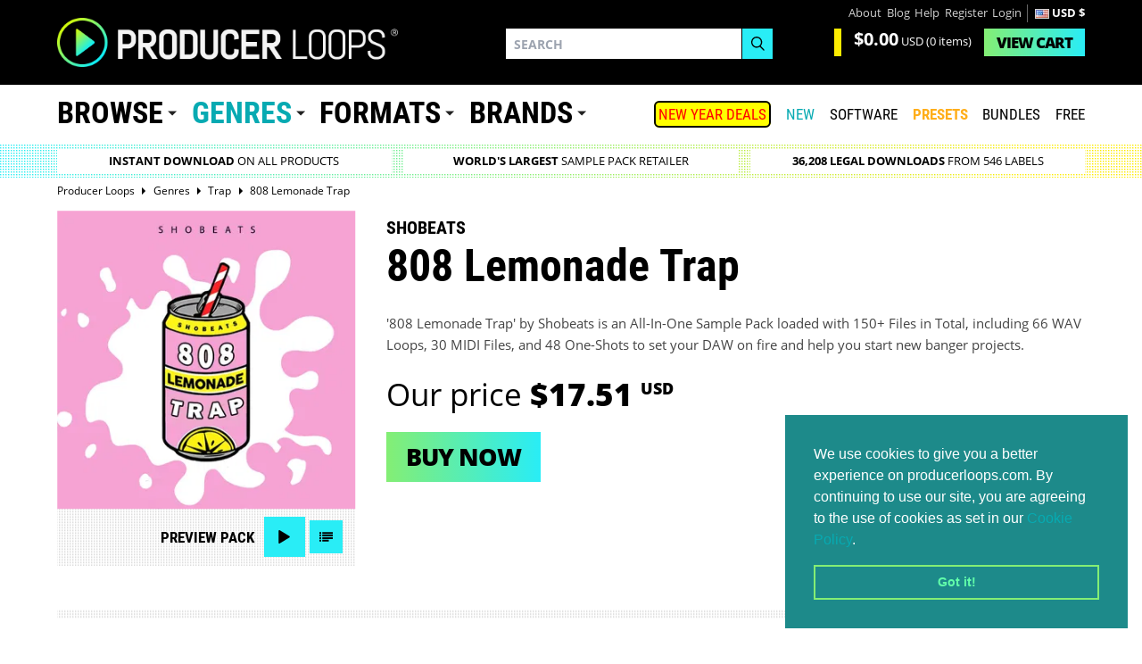

--- FILE ---
content_type: text/html; charset=utf-8
request_url: https://www.producerloops.com/Download-Shobeats-808-Lemonade-Trap.html
body_size: 26283
content:
<!DOCTYPE html>
<html prefix="og: http://ogp.me/ns#" lang="en"  class="!tw-overflow-visible">
	<head prefix="og: http://ogp.me/ns#	 fb: http://ogp.me/ns/fb# product: http://ogp.me/ns/product#">
	<meta name="_globalsign-domain-verification" content="b4tM59EfTR_olIUStTlrZtlsNaKP7rpf7BkCOe-T80">
	<meta charset="UTF-8">
	<title>Download Shobeats 808 Lemonade Trap</title>
		<meta name="description" content="808 Lemonade Trap by Shobeats is an All-In-One Sample Pack loaded with 150+ Files in Total, including 66 WAV Loops, 30 MIDI Files, and 48 One-Shots to" id="meta_description">
	<!--[if IE]><link rel="shortcut icon" href="https://cdn.producerloops.com/skin_new/images/favicon4/favicon-16x16.png"><![endif]-->
	<link rel="icon" type="image/gif" href="/favicon.gif" sizes="16x16">
	<link rel="apple-touch-icon" sizes="57x57" href="https://cdn.producerloops.com/skin_new/images/favicon4/apple-touch-icon-57x57.png">
	<link rel="apple-touch-icon" sizes="60x60" href="https://cdn.producerloops.com/skin_new/images/favicon4/apple-touch-icon-60x60.png">
	<link rel="apple-touch-icon" sizes="72x72" href="https://cdn.producerloops.com/skin_new/images/favicon4/apple-touch-icon-72x72.png">
	<link rel="apple-touch-icon" sizes="76x76" href="https://cdn.producerloops.com/skin_new/images/favicon4/apple-touch-icon-76x76.png">
	<link rel="apple-touch-icon" sizes="114x114" href="https://cdn.producerloops.com/skin_new/images/favicon4/apple-touch-icon-114x114.png">
	<link rel="apple-touch-icon" sizes="120x120" href="https://cdn.producerloops.com/skin_new/images/favicon4/apple-touch-icon-120x120.png">
	<link rel="apple-touch-icon" sizes="144x144" href="https://cdn.producerloops.com/skin_new/images/favicon4/apple-touch-icon-144x144.png">
	<link rel="apple-touch-icon" sizes="152x152" href="https://cdn.producerloops.com/skin_new/images/favicon4/apple-touch-icon-152x152.png">
	<link rel="apple-touch-icon" sizes="180x180" href="https://cdn.producerloops.com/skin_new/images/favicon4/apple-touch-icon-180x180.png">
	<link rel="icon" type="image/png" href="https://cdn.producerloops.com/skin_new/images/favicon4/favicon-32x32.png" sizes="32x32">
	<link rel="icon" type="image/png" href="https://cdn.producerloops.com/skin_new/images/favicon4/favicon-194x194.png" sizes="194x194">
	<link rel="icon" type="image/png" href="https://cdn.producerloops.com/skin_new/images/favicon4/favicon-96x96.png" sizes="96x96">
	<link rel="icon" type="image/png" href="https://cdn.producerloops.com/skin_new/images/favicon4/favicon-194x194.png" sizes="192x192">
	<link rel="manifest" href="/skin_new/images/favicon4/manifest.json">
	<meta name="msapplication-TileColor" content="#000000">
	<meta name="msapplication-TileImage" content="https://cdn.producerloops.com/skin_new/images/favicon4/mstile-144x144.png">
	<meta name="theme-color" content="#000000">
		<meta http-equiv="X-UA-Compatible" content="IE=edge">
	<meta name="format-detection" content="telephone=no">
	<meta name="viewport" content="minimal-ui, width=device-width, initial-scale=1.0, maximum-scale=2.0">	<meta name="apple-mobile-web-app-capable" content="yes">
	<meta name="mobile-web-app-capable" content="yes">
		<meta property="og:type" content="og:product">
	<meta property="og:url" content="https://www.producerloops.com/Download-Shobeats-808-Lemonade-Trap.html">
	<meta property="og:title" content="808 Lemonade Trap">
	<meta property="og:description" content="808 Lemonade Trap by Shobeats is an All-In-One Sample Pack loaded with 150+ Files in Total, including 66 WAV Loops, 30 MIDI Files, and 48 One-Shots to set your DAW on fire and help you start new banger projects.">
	<meta property="og:image" id="og_fb_prod_img" content="https://cdn.producerloops.com/images/P/808-Lemonade-Trap-Cover.jpeg">
		<base href="https://www.producerloops.com/">
	<link rel="canonical" href="https://www.producerloops.com/Download-Shobeats-808-Lemonade-Trap.html" id="canonical_URL">				
	<script>(function(w,d,s,l,i){w[l]=w[l]||[];w[l].push({'gtm.start':new Date().getTime(),event:'gtm.js'});var f=d.getElementsByTagName(s)[0],j=d.createElement(s),dl=l!='dataLayer'?'&l='+l:'';j.async=true;j.src='https://www.googletagmanager.com/gtm.js?id='+i+dl;f.parentNode.insertBefore(j,f);})(window,document,'script','dataLayer','GTM-PM25L2T');</script>
	
		
	<script>function loadScript(src, callback) {var s,r,t;r = false;s = document.createElement('script');s.type = 'text/javascript';s.src = src;s.onload = s.onreadystatechange = function() {if ( !r && (!this.readyState || this.readyState == 'complete') ){r = true;if (typeof callback != 'undefined')callback();}};t = document.getElementsByTagName('script')[0];t.parentNode.insertBefore(s, t);}</script>
	
	<script>window.searchterm = '';window.searchurl = '/ac-new.php';var domain = 'www.producerloops.com';var cdn = '//cdn.producerloops.com/';var currency = Array();currency['rate'] = 1.3645990262221;currency['symbol'] = '&#36;';currency['currency'] = 'USD';if (window.location.host == 'cdn.producerloops.com') {if (typeof window.stop != "undefined")window.stop();window.location.host = 'www.producerloops.com';}
	var globalCurrency = 'USD';
	</script>
		<link rel="stylesheet" href="https://cdn.producerloops.com/skin_new/css/v2.css" type="text/css">
	<link rel="stylesheet" href="https://cdn.producerloops.com/skin_new/css/main_1709569122.css" type="text/css" media="screen" title="default" id="styles_css"><script src="https://cdn.producerloops.com/skin_new//js/jquery-3.6.3.min.js"></script><script src="https://code.jquery.com/jquery-migrate-1.4.1.min.js"></script>	<link rel="stylesheet" href="https://cdn.producerloops.com/skin_new/css/home.css" type="text/css">
</head>
<body itemscope="" itemtype="http://schema.org/WebPage" class="!tw-overflow-visible">
<noscript><iframe src="https://www.googletagmanager.com/ns.html?id=GTM-PM25L2T" height="0" width="0" style="display:none;visibility:hidden"></iframe></noscript>
<input type="hidden" class="csrf" name="_csrf" value="b08e467f04665e41eedfdc1745ae81df" />
<div class="mobile-nav"></div>
<div class="wrapper">
			<header class="section header " id="header"><div class="container"><div class="logo"><a href="/"><img width="382" height="56" src="https://cdn.producerloops.com/skin_new/images//logo.png" alt="Producer Loops - Sample Packs and Loops"></a></div>
			<nav class="nav nav--accounts"><ul><li class="nav__item"><a href="/about-us.html">About</a></li><li class="nav__item"><a href="/blog/">Blog</a></li><li class="nav__item"><a href="/contact-us.html">Help</a></li><li class="nav__item"><a href="/register.php">Register</a></li><li class="nav__item"><a href="/login">Login</a></li><li class="nav__item nav__item--divide" style="color:#fff;font-weight:bold;"><img width="16" height="11"src="https://cdn.producerloops.com/skin_new/images/country/US.PNG"srcset="https://cdn.producerloops.com/skin_new/images/country/US.PNG, https://cdn.producerloops.com/skin_new/images/country/32/US.jpg 1.5x, https://cdn.producerloops.com/skin_new/images/country/32/US.jpg 2x"alt="US">USD &#36;</li></ul></nav><div class="cart" id="minicart"><div class="cart__value"><p class="cart__price"><strong>$0.00</strong>&nbsp;<span>USD</span> (0 items)</p></div><div class="cart__view"><a href="cart.php" class="btn btn--primary"><span>View </span>Cart</a></div></div>
		<div class="search search--invert"><form method="post" name="productsearchform" id="header_search_form" onsubmit="javascript: if ($('#search_field').val()) submit_search('header_search_form'); return false;">
<input type="hidden" class="csrf" name="_csrf" value="b08e467f04665e41eedfdc1745ae81df" /><input type="hidden" name="simple_search" value="Y"><input type="hidden" name="mode" value="search"><input type="hidden" name="posted_data[by_title]" value="Y"><input type="hidden" name="posted_data[including]" value="all" id="including_phrase"><div class="form-group"><label>Search</label><input type="search" placeholder="Search" id="search_field" name="posted_data[substring]" autocomplete="off"></div><div class="form-group"><button type="submit" class="btn btn--default" name="search"><svg xmlns="http://www.w3.org/2000/svg" preserveAspectRatio="xMidYMid" width="16" height="17" viewBox="0 0 16 17"><path d="M15.99 15.967l-4.683-4.77c1.09-1.19 1.766-2.782 1.766-4.536 0-3.673-2.934-6.66-6.54-6.66-3.607 0-6.54 2.987-6.54 6.66s2.933 6.66 6.54 6.66c1.368 0 2.638-.434 3.688-1.167l4.756 4.843 1.014-1.03zM1.425 6.66c0-2.868 2.29-5.2 5.107-5.2s5.106 2.332 5.106 5.2c0 2.867-2.29 5.2-5.106 5.2s-5.107-2.333-5.107-5.2z" class="cls-2" fill-rule="evenodd"></path></svg></button></div></form><div class="suggestive-search suggestive-search--invert"><h4>Suggested Products</h4><ul id="products_suggest"></ul><hr><h4>Suggested Brands</h4><ul id="labels_suggest"></ul><hr><h4>Suggested Genres</h4><ul id="genres_suggest"></ul></div></div><nav class="nav nav--mobile"><ul><li class="nav__burger"><a class="noajax" href="javascript:;"><svg xmlns="http://www.w3.org/2000/svg" viewBox="0 0 32 32"><path d="M0 6h32v3.8H0zM0 14.5h32v3.8H0zM0 23.2h32V27H0z"></path></svg></a></li><li class="nav__cart"><a href="/cart.php"><svg xmlns="http://www.w3.org/2000/svg" viewBox="-495 369 32.8 32"><path d="M-485 394.8c0-.7-.6-1.2-1.2-1.2-.7 0-1.3.6-1.3 1.3 0 .7.6 1.2 1.3 1.2.6-.1 1.2-.6 1.2-1.3zM-468.9 394.8c0-.7-.6-1.2-1.2-1.2-.7 0-1.3.6-1.3 1.3 0 .7.6 1.2 1.3 1.2.6-.1 1.2-.6 1.2-1.3z"></path><path d="M-464.1 376.5H-488c-.4-1.1-.7-2.2-1.1-3.2-.1-.4-.4-.7-.8-.8-1.3-.4-2.7-.8-4-1.1-.5-.1-.9 0-1 .4-.1.5.1.8.6 1 1.1.3 2.3.7 3.4 1 .3.1.5.2.6.5 1.4 4.2 2.7 8.4 4.2 12.5.4 1.2.5 2.3 0 3.5-.2.4-.3.6-.8.7-2.1.3-3.6 2.4-3.3 4.5.3 1.9 1.8 3.3 3.7 3.4 1.9.1 3.6-1.1 4.1-2.9.1-.3.2-.3.4-.3h7.9c.7 2.2 2.4 3.5 4.3 3.2 2-.3 3.5-1.8 3.6-3.8.1-1.9-1.2-3.7-3.1-4.1-.9-.2-1.8-.1-2.6.3-1.2.6-1.8 1.6-2.1 2.8h-8c-.1 0-.3-.2-.3-.3-.3-1.1-1-1.9-2-2.5-.1-.1-.3-.1-.4-.2.2-.6.4-1.3.6-1.9h17.8c.8 0 1.4-.5 1.6-1.3 0-.2 2.7-9.5 2.7-9.5.1-1.3-.9-1.9-2.1-1.9zm-6.1 15.8c1.4 0 2.5 1.1 2.5 2.5s-1.1 2.5-2.5 2.5-2.5-1.1-2.5-2.5 1.1-2.5 2.5-2.5zm-13.6 2.5c0 1.4-1.1 2.5-2.5 2.5s-2.5-1.1-2.5-2.5 1.1-2.5 2.5-2.5 2.5 1.1 2.5 2.5zm15.7-8.2h-13.7c-.5 0-.8-.4-.8-.8s.4-.8.8-.8h13.7c.5 0 .8.4.8.8s-.4.8-.8.8zm1-3h-13.7c-.5 0-.8-.4-.8-.8 0-.5.4-.8.8-.8h13.7c.5 0 .8.4.8.8s-.3.8-.8.8zm1-3.1h-13.7c-.5 0-.8-.4-.8-.8s.4-.8.8-.8h13.7c.5 0 .8.4.8.8s-.3.8-.8.8z"></path></svg> <span>0</span></a></li></ul></nav><nav class="nav nav--burger"><ul><li class="nav--lg"><a href="/">Home</a></li><li class="nav--lg"><a href="/New-Arrivals.html" style="color:#07aab2;">New</a></li><li class="nav--lg"><a href="/Music-Software/">SOFTWARE</a></li><li class="nav--lg"><a style="color: #ffae1a !important;font-weight:bold;" href="/Synth-Presets/">PRESETS</a></li><li class="nav--lg"><a href="/Bundles/">Bundles</a></li><li class="nav--lg"><a href="/Download-Free-Samples-Loops-Download/">Free</a></li><li class="nav--lg"><a href="/On-Sale.html" style="color:#ff0000;">SALE</a></li><li class="nav--lg"><a href="/blog/">Blog</a></li><li><a href="/about-us.html">About</a></li><li><a href="/contact-us.html">Help</a></li><li><a href="/register.php">Register</a></li><li><a href="/error_message.php?need_login">Login</a></li></ul></nav>
	</div></header>			<nav class="section main-nav hideoncheckout"><div class="container"><nav class="nav nav--primary"><ul><li class="nav__item nav__item--dropdown"><a href="https://www.producerloops.com/download-products-by-type/" class="noajax">Browse</a><div class="nav__dropdown"><div class="nav-cols"><div class="nav-cols__col"><ul><li><a href="/Bundles/"  title="Bundles">Bundles</a><span>(1617)</span></li><li><a href="/Construction-Kits/" style="color: #00ffff !important;" title="Construction Kits">Construction Kits</a><span>(15677)</span></li><li><a href="/download-drum-loops/"  title="Drum Loops">Drum Loops</a><span>(10358)</span></li><li><a href="/download-drum-one-shots/"  title="Drum One Shots">Drum One Shots</a><span>(473)</span></li><li><a href="/Video-Tutorials-&-Eductional-Resouces-Learn-To-Produce-Music/"  title="Education & Tutorials">Education & Tutorials</a><span>(19)</span></li></ul><ul><li><a href="/Exclusive-Products/"  title="Exclusive Products">Exclusive Products</a><span>(363)</span></li><li><a href="/featured-products/"  title="Featured Products">Featured Products</a><span>(7016)</span></li><li><a href="/Free-Samples-Loops-Download/"  title="FREE Sample Packs">FREE Sample Packs</a><span>(432)</span></li><li><a href="/Free-Music-Software/"  title="FREE Music Software">FREE Music Software</a><span>(16)</span></li><li><a href="/computer-game-music/"  title="Game Music">Game Music</a><span>(337)</span></li></ul></div><div class="nav-cols__col"><ul><li><a href="/download-royalty-free-loops-and-samples/" style="color: #ffae1a !important;" title="Loops & Samples">Loops & Samples</a><span>(29517)</span></li><li><a href="/download-midi-loops-midi-riffs/" style="color: #00ffff !important;" title="MIDI Loops">MIDI Loops</a><span>(9779)</span></li><li><a href="/multi-buy/"  title="Multi-Buy Discounts">Multi-Buy Discounts</a><span>(5015)</span></li><li><a href="/Pick-n-Mix-Products/"  title="Pick 'n' Mix">Pick 'n' Mix</a><span>(19)</span></li><li><a href="/download-social-media-sample-packs/"  title="Social Media">Social Media</a><span>(9)</span></li></ul><ul><li><a href="/download-sound-effects/"  title="Sound Effects">Sound Effects</a><span>(6529)</span></li><li><a href="/download-vocal-samples/"  title="Vocal Samples">Vocal Samples</a><span>(6033)</span></li></ul></div></div></div></li><li class="nav__item nav__item--dropdown"><a href="https://www.producerloops.com/download-samples-loops-by-genre/" style="color: #07aab2">Genres</a><div class="nav__dropdown new mh711"><div class="nav-cols"><div class="nav-cols__col col-orange"><a class="nav-cols__title" href="/Live-Soundtrack-Music-Sample-Packs/" style="cursor:pointer;font-size:16px !important;"><img src="https://cdn.producerloops.com/skin_new/images//icons/ic_live.svg" class="nav-icon" width="30" height="30" alt="Live / Soundtrack">Live / Soundtrack</a><ul><li><a href="/ambient-samples/" title="Ambient / Downtempo ">Ambient / Downtempo </a><span >(1074)</span></li><li><a href="/download-blues-loops-samples/" title="Blues">Blues</a><span >(139)</span></li><li><a href="/download-breakbeat-loops-samples/" title="Breakbeat">Breakbeat</a><span >(162)</span></li><li><a href="/Cinematic-Loops-Movie-Soundtrack-Loops/" title="Cinematic">Cinematic</a><span >(1593)</span></li><li><a href="/download-classical-loops-samples/" title="Classical">Classical</a><span >(0)</span></li><li><a href="/download-country-loops-samples/" title="Country">Country</a><span >(195)</span></li><li><a href="/Crunk-Samples-and-Loops/" title="Crunk">Crunk</a><span >(35)</span></li><li><a href="/download-disco-loops-samples/" title="Disco">Disco</a><span >(305)</span></li><li><a href="/Electronica-Samples-Loops/" title="Electronica">Electronica</a><span >(364)</span></li><li><a href="/download-funk-loops-samples/" title="Funk">Funk</a><span >(525)</span></li><li><a href="/gospel/" title="Gospel">Gospel</a><span >(244)</span></li><li><a href="/Heavy-Metal/" title="Heavy Metal">Heavy Metal</a><span >(21)</span></li><li><a href="/horror/" title="Horror">Horror</a><span >(125)</span></li><li><a href="/indie/" title="Indie">Indie</a><span >(201)</span></li><li><a href="/download-jazz-loops-samples/" title="Jazz">Jazz</a><span >(424)</span></li><li><a href="/download-live-music-loops-samples/" title="Live Music">Live Music</a><span >(496)</span></li><li><a href="/download-lounge-loops-samples/" title="Lounge">Lounge</a><span >(167)</span></li><li><a href="/download-orchestral-loops-samples/" title="Orchestral">Orchestral</a><span >(201)</span></li><li><a href="/download-rock-loops-samples/" title="Rock">Rock</a><span >(450)</span></li></ul></div><div class="nav-cols__col col-acqua"><a class="nav-cols__title" href="/Hip-Hop-Trap-Music-Sample-Packs/" style="cursor:pointer;font-size:16px !important;"><img src="https://cdn.producerloops.com/skin_new/images//icons/ic_hip-hop.svg" class="nav-icon" width="30" height="30" alt="Hip Hop & Trap">Hip Hop & Trap</a><ul><li><a href="/Afrotrap-Samples/" title="Afrotrap">Afrotrap</a><span >(87)</span></li><li><a href="/download-boom-bap-loops-samples/" title="Boom-bap">Boom-bap</a><span >(29)</span></li><li><a href="/cinematic-hip-hop-horror-trap/" title="Cinematic Hip Hop & Trap">Cinematic Hip Hop & Trap</a><span >(290)</span></li><li><a href="/Download-Dirty-South-Loops-Dirty-South-Samples/" title="Dirty South">Dirty South</a><span >(140)</span></li><li><a href="/drill-samples/" title="Drill">Drill</a><span >(426)</span></li><li><a href="/east-coast/" title="East Coast">East Coast</a><span >(84)</span></li><li><a href="/future-rnb/" title="Future RnB">Future RnB</a><span >(172)</span></li><li><a href="/download-grime-loops-samples/" title="Grime">Grime</a><span >(59)</span></li><li><a href="/hip-hop-samples/" title="Hip Hop Samples">Hip Hop Samples</a><span >(3948)</span></li><li><a href="/hybrid-trap/" title="Hybrid Trap">Hybrid Trap</a><span >(218)</span></li><li><a href="/lo-fi-hip-hop/" title="Lo-Fi Hip Hop">Lo-Fi Hip Hop</a><span >(841)</span></li><li><a href="/neo-soul/" title="Neo Soul">Neo Soul</a><span >(233)</span></li><li><a href="/download-phonk-loops-trance-samples/" title="Phonk">Phonk</a><span >(134)</span></li><li><a href="/download-r-&-b-loops-samples/" title="R&B">R&B</a><span >(1425)</span></li><li><a href="/download-soul-loops-samples/" title="Soul">Soul</a><span >(959)</span></li><li><a href="/trap-samples/" title="Trap Samples">Trap Samples</a><span >(4449)</span></li><li><a href="/Download-Trip-Hop-Loops-Trip-Hop-Samples/" title="Trip Hop">Trip Hop</a><span >(120)</span></li><li><a href="/west-coast/" title="West Coast">West Coast</a><span >(182)</span></li></ul></div><div class="nav-cols__col col-green"><a class="nav-cols__title" href="/House-Music-Sample-Packs/" style="cursor:pointer;font-size:16px !important;"><img src="https://cdn.producerloops.com/skin_new/images//icons/ic_house.svg" class="nav-icon" width="30" height="30" alt="House">House</a><ul><li><a href="/Acid-House-Samples-Loops/" title="Acid House">Acid House</a><span >(64)</span></li><li><a href="/afro-house-sample-packs/" title="Afro House">Afro House</a><span >(278)</span></li><li><a href="/classic-house/" title="Classic House">Classic House</a><span >(153)</span></li><li><a href="/deep-house/" title="Deep House">Deep House</a><span >(946)</span></li><li><a href="/funky-house/" title="Funky House">Funky House</a><span >(98)</span></li><li><a href="/future-house/" title="Future House">Future House</a><span >(406)</span></li><li><a href="/G-House/" title="G-House">G-House</a><span >(69)</span></li><li><a href="/download-garage-loops-samples/" title="Garage">Garage</a><span >(177)</span></li><li><a href="/download-house-loops-samples/" title="House">House</a><span >(4185)</span></li><li><a href="/slap-house/" title="Slap House">Slap House</a><span >(165)</span></li><li><a href="/download-tech-house-loops-samples/" title="Tech-House">Tech-House</a><span >(1410)</span></li><li><a href="/tribal-house/" title="Tribal House">Tribal House</a><span >(63)</span></li><li><a href="/tropical-house/" title="Tropical House">Tropical House</a><span >(280)</span></li></ul></div><div class="nav-cols__col col-purple"><a class="nav-cols__title" href="/Pop-EDM-Music-Sample-Packs/" style="cursor:pointer;font-size:16px !important;"><img src="https://cdn.producerloops.com/skin_new/images//icons/ic_pop.svg" class="nav-icon" width="30" height="30" alt="Pop / Dance / EDM">Pop / Dance / EDM</a><ul><li><a href="/dubstep-samples-loops/" title="Dubstep">Dubstep</a><span >(657)</span></li><li><a href="/edm-loops-edm-samples/" title="EDM Samples">EDM Samples</a><span >(2069)</span></li><li><a href="/download-electro-loops-samples/" title="Electro">Electro</a><span >(408)</span></li><li><a href="/Experimental/" title="Experimental">Experimental</a><span >(90)</span></li><li><a href="/download-future-pop-loops-samples/" title="Future Pop">Future Pop</a><span >(147)</span></li><li><a href="/Glitch-Samples-and-Glitch-Loops/" title="Glitch">Glitch</a><span >(149)</span></li><li><a href="/download-hardcore-loops-samples/" title="Hardcore">Hardcore</a><span >(159)</span></li><li><a href="/download-hardstyle-loops-samples/" title="Hardstyle">Hardstyle</a><span >(126)</span></li><li><a href="/IDM-Samples/" title="IDM">IDM</a><span >(63)</span></li><li><a href="/download-industrial-loops-samples/" title="Industrial">Industrial</a><span >(251)</span></li><li><a href="/download-jungle-loops-samples/" title="Jungle">Jungle</a><span >(120)</span></li><li><a href="/Melodic-Techno/" title="Melodic Techno">Melodic Techno</a><span >(355)</span></li><li><a href="/download-minimal-loops-samples/" title="Minimal">Minimal</a><span >(311)</span></li><li><a href="/download-pop-loops-samples/" title="Pop">Pop</a><span >(1827)</span></li><li><a href="/Progressive-House-Samples-Loops/" title="Progressive House">Progressive House</a><span >(448)</span></li><li><a href="/psy-trance/" title="Psytrance">Psytrance</a><span >(339)</span></li><li><a href="/download-synthwave-samples/" title="Synthwave & Retro">Synthwave & Retro</a><span style="margin-right:-5px;">(635)</span></li><li><a href="/techno-samples-loops/" title="Techno">Techno</a><span >(2072)</span></li><li><a href="/download-trance-loops-trance-samples/" title="Trance">Trance</a><span >(1659)</span></li></ul></div><div class="nav-cols__col col-yellow"><a class="nav-cols__title" href="/Bass-Music-Sample-Packs/" style="cursor:pointer;font-size:16px !important;"><img src="https://cdn.producerloops.com/skin_new/images//icons/ic_bass.svg" class="nav-icon" width="30" height="30" alt="Bass Music">Bass Music</a><ul><li><a href="/bass-house/" title="Bass House">Bass House</a><span >(335)</span></li><li><a href="/Download-Bassline-Samples-and-Loops/" title="Bassline">Bassline</a><span >(88)</span></li><li><a href="/download-complextro-loops-samples/" title="Complextro">Complextro</a><span >(36)</span></li><li><a href="/download-drum-and-bass-loops-samples/" title="Drum & Bass">Drum & Bass</a><span >(1015)</span></li><li><a href="/future-bass-sample-packs/" title="Future Bass">Future Bass</a><span >(427)</span></li></ul></div><div class="nav-cols__col col-pink"><a class="nav-cols__title" href="/Global-Music-Sample-Packs/" style="cursor:pointer;font-size:16px !important;"><img src="https://cdn.producerloops.com/skin_new/images//icons/ic_global.svg" class="nav-icon" width="30" height="30" alt="Global">Global</a><ul><li><a href="/Afrobeats-Samples/" title="Afrobeats">Afrobeats</a><span >(867)</span></li><li><a href="/download-amapiano-loops-samples/" title="Amapiano">Amapiano</a><span >(216)</span></li><li><a href="/download-asian-loops-samples/" title="Asian">Asian</a><span >(8)</span></li><li><a href="/Download-Bollywood-Loops-and-Bollywood-Samples/" title="Bollywood">Bollywood</a><span >(81)</span></li><li><a href="/Dancehall-Samples-Dancehall-Loops/" title="Dancehall">Dancehall</a><span >(183)</span></li><li><a href="/download-dub-samples-dub-loops/" title="Dub Reggae">Dub Reggae</a><span >(114)</span></li><li><a href="/Global-Sample-Packs/" title="Global">Global</a><span >(572)</span></li><li><a href="/download-latin-loops-samples/" title="Latin">Latin</a><span >(273)</span></li><li><a href="/download-middle-eastern-loops-samples/" title="Middle Eastern">Middle Eastern</a><span >(9)</span></li><li><a href="/download-moombahton-moombahcore-samples/" title="Moombahton">Moombahton</a><span >(106)</span></li><li><a href="/download-reggae-loops-samples/" title="Reggae">Reggae</a><span >(176)</span></li><li><a href="/Reggaeton-Samples-Reggaeton-Loops/" title="Reggaeton">Reggaeton</a><span >(334)</span></li></ul></div><div class="nav-cols__col col-trending"><p class="nav-cols__title"><img src="https://cdn.producerloops.com/skin_new/images/icons/ic_trending-3.svg" alt="7-DAY CHART" class="nav-icon trending-icon">7-DAY CHART</p><ul><li><a href="/download-trance-loops-trance-samples/" title="Trance"><em>1 </em><span class="genre">Trance</span><span class="arrow up">6</span></a></li><li><a href="/download-house-loops-samples/" title="House"><em>2 </em><span class="genre">House</span><span class="arrow down">1</span></a></li><li><a href="/Cinematic-Loops-Movie-Soundtrack-Loops/" title="Cinematic"><em>3 </em><span class="genre">Cinematic</span><span class="arrow up">5</span></a></li><li><a href="/trap-samples/" title="Trap"><em>4 </em><span class="genre">Trap</span><span class="arrow right shift">&nbsp;</span></a></li><li><a href="/hip-hop-samples/" title="Hip Hop"><em>5 </em><span class="genre">Hip Hop</span><span class="arrow down">2</span></a></li><li><a href="/download-pop-loops-samples/" title="Pop"><em>6 </em><span class="genre">Pop</span><span class="arrow down">4</span></a></li><li><a href="/download-tech-house-loops-samples/" title="Tech-House"><em>7 </em><span class="genre">Tech-House</span><span class="new">New</span></a></li><li><a href="/deep-house/" title="Deep House"><em>8 </em><span class="genre">Deep House</span><span class="arrow up">2</span></a></li><li><a href="/techno-samples-loops/" title="Techno"><em>9 </em><span class="genre">Techno</span><span class="arrow down">4</span></a></li><li><a href="/ambient-samples/" title="Ambient / Downtempo"><em>10 </em><span class="genre">Ambient / Downtempo</span><span class="new">New</span></a></li></ul></div></div></div></li><li class="nav__item nav__item--dropdown"><a href="/download-samples-loops-by-format/">Formats</a><div class="nav__dropdown"><div class="nav-cols"><div class="nav-cols__col"><ul><li><a href="/aaf-format/" title="AAF">AAF</a><span>(3)</span></li><li><a href="/AAX-Plugins/" title="AAX">AAX</a><span>(61)</span></li><li><a href="/download-apple-loops-aiff-samples-loops/" title="AIFF">AIFF</a><span>(4142)</span></li><li><a href="/AU-Plugins/" title="AU">AU</a><span>(74)</span></li><li><a href="/download-ableton-live-loops-samples/" title="Ableton">Ableton</a><span>(2492)</span></li><li><a href="/download-acid-loops/" title="Acid">Acid</a><span>(2916)</span></li><li><a href="/Download-Akai-MPC-Format-Samples-Loops/" title="Akai MPC">Akai MPC</a><span>(235)</span></li><li><a href="/download-akai-s1000-s3000-samples-loops/" title="Akai S-1000">Akai S-1000</a><span>(3)</span></li><li><a href="/Akai-S-3000-Sample-CD-Downloads/" title="Akai S-3000">Akai S-3000</a><span>(7)</span></li><li><a href="/Android/" title="Android">Android</a><span>(1)</span></li><li><a href="/apple-loops/" title="Apple Loops">Apple Loops</a><span>(2221)</span></li></ul><ul><li><a href="/Download-Native-Instruments-Battery-Patches/" title="Battery">Battery</a><span>(205)</span></li><li><a href="/daw-templates/" title="DAW Templates">DAW Templates</a><span>(1021)</span></li><li><a href="/Download-E-mu-X2-Patches/" title="E-mu X2">E-mu X2</a><span>(62)</span></li><li><a href="/Elastik-Sound-Banks/" title="Elastik">Elastik</a><span>(204)</span></li><li><a href="/Download-EXS24-Samples-Loops-Patches/" title="Exs24">Exs24</a><span>(1154)</span></li><li><a href="/download-FL-Studio-loops-samples/" title="FL Studio">FL Studio</a><span>(865)</span></li><li><a href="/Download-Halion-Samples/" title="Halion">Halion</a><span>(561)</span></li><li><a href="/hardware-synth-sounds/" title="Hardware Synth Sounds">Hardware Synth Sounds</a><span>(324)</span></li><li><a href="/InstaComposer-Format-Products-and-Expansions/" title="InstaComposer">InstaComposer</a><span>(9)</span></li><li><a href="/download-kontakt-loops-samples/" title="Kontakt">Kontakt</a><span>(1501)</span></li><li><a href="/download-midi/" title="MIDI">MIDI</a><span>(15187)</span></li></ul></div><div class="nav-cols__col"><ul><li><a href="/Download-Mach-Five-Samples-Mach5-Loops/" title="Mach Five">Mach Five</a><span>(8)</span></li><li><a href="/Maschine/" title="Maschine">Maschine</a><span>(119)</span></li><li><a href="/download-synthesizer-multisamples/" title="Multi-Samples">Multi-Samples</a><span>(156)</span></li><li><a href="/download-reason-sampler-patches/" title="NN19/NN-XT">NN19/NN-XT</a><span>(1009)</span></li><li><a href="/OMF/" title="OMF">OMF</a><span>(64)</span></li><li><a href="/Playbeat-Expansion-Packs/" title="Playbeat">Playbeat</a><span>(16)</span></li><li><a href="/download-rex-loops/" title="REX">REX</a><span>(2672)</span></li><li><a href="/Stylus-RMX-Loops/" title="RMX">RMX</a><span>(47)</span></li><li><a href="/download-reason-refills/" title="ReFills">ReFills</a><span>(2049)</span></li><li><a href="/Download-Cakewalk-SFZ-Patches/" title="SFZ">SFZ</a><span>(252)</span></li><li><a href="/sp-404/" title="SP-404">SP-404</a><span>(18)</span></li></ul><ul><li><a href="/download-soundfonts/" title="Soundfont">Soundfont</a><span>(50)</span></li><li><a href="/Standalone-Plugins/" title="Standalone">Standalone</a><span>(51)</span></li><li><a href="/Synth-Presets/" title="Synth Presets">Synth Presets</a><span>(5174)</span></li><li><a href="/download-sysex-patches-sounds/" title="SysEx">SysEx</a><span>(804)</span></li><li><a href="/VST-Plugins/" title="VST">VST</a><span>(46)</span></li><li><a href="/VST2-Plugins/" title="VST2">VST2</a><span>(120)</span></li><li><a href="/VST3-Plugins/" title="VST3">VST3</a><span>(132)</span></li><li><a href="/download-wav-loops-samples/" title="WAV">WAV</a><span>(32242)</span></li><li><a href="/iOS/" title="iOS">iOS</a><span>(3)</span></li></ul></div></div></div></li><li class="nav__item nav__item--dropdown"><a href="/Sample-Labels/">Brands</a><div class="nav__dropdown nav__dropdown--featured js-toggle js-toggle--show-one"><div class="nav__tab nav__tab--featured"><h2 class="nav__title js-toggle__target active" data-tab="featured"><span>Our Brands</span></h2><div class="nav__tab__content js-toggle__content active" data-tab="featured"><ul><li><a href="/2Deep/" title="2Deep Beats">2Deep Beats<p style="padding-right:40px;float:right;color:#ffae1a;padding-top:2px;font-size:11px;"><b>&starf; New</b></p></a><span>(307)</span></li><li><a href="/Aetheric-Samples/" title="Aetheric Samples">Aetheric Samples<p style="padding-right:40px;float:right;color:#ffae1a;padding-top:2px;font-size:11px;"><b>&starf; New</b></p></a><span>(71)</span></li><li><a href="/Anthology/" title="Anthology">Anthology</a><span>(10)</span></li><li><a href="/Beat-Boutique/" title="Beat Boutique">Beat Boutique<p style="padding-right:40px;float:right;color:#ffae1a;padding-top:2px;font-size:11px;"><b>&starf; New</b></p></a><span>(74)</span></li><li><a href="/Blvckout/" title="Blvckout">Blvckout<p style="padding-right:40px;float:right;color:#ffae1a;padding-top:2px;font-size:11px;"><b>&starf; New</b></p></a><span>(120)</span></li><li><a href="/Dark-Magic-Samples-/" title="Dark Magic Samples">Dark Magic Samples<p style="padding-right:40px;float:right;color:#ffae1a;padding-top:2px;font-size:11px;"><b>&starf; New</b></p></a><span>(26)</span></li><li><a href="/Inspiration-Sounds/" title="Inspiration Sounds">Inspiration Sounds</a><span>(40)</span></li><li><a href="/Julez-Jadon/" title="Julez Jadon">Julez Jadon</a><span>(5)</span></li><li><a href="/King-Loops/" title="King Loops">King Loops<p style="padding-right:40px;float:right;color:#ffae1a;padding-top:2px;font-size:11px;"><b>&starf; New</b></p></a><span>(177)</span></li><li><a href="/Kits-Kreme/" title="Kits Kreme">Kits Kreme<p style="padding-right:40px;float:right;color:#ffae1a;padding-top:2px;font-size:11px;"><b>&starf; New</b></p></a><span>(161)</span></li><li><a href="/Kryptic/" title="Kryptic Samples">Kryptic Samples<p style="padding-right:40px;float:right;color:#ffae1a;padding-top:2px;font-size:11px;"><b>&starf; New</b></p></a><span>(573)</span></li><li><a href="/Laniakea-Sounds/" title="Laniakea Sounds">Laniakea Sounds<p style="padding-right:40px;float:right;color:#ffae1a;padding-top:2px;font-size:11px;"><b>&starf; New</b></p></a><span>(168)</span></li><li><a href="/Lowkey/" title="Lowkey">Lowkey</a><span>(8)</span></li><li><a href="/Mainroom-Warehouse/" title="Mainroom Warehouse">Mainroom Warehouse<p style="padding-right:40px;float:right;color:#ffae1a;padding-top:2px;font-size:11px;"><b>&starf; New</b></p></a><span>(298)</span></li><li><a href="/Prime-Wave/" title="Prime Wave">Prime Wave</a><span>(9)</span></li><li><a href="/Producer-Loops/" title="Producer Loops">Producer Loops</a><span>(1071)</span></li><li><a href="/Pure-EDM/" title="Pure EDM">Pure EDM</a><span>(16)</span></li><li><a href="/Samrise-Sound//" title="Samrise Sound">Samrise Sound</a><span>(24)</span></li><li><a href="/Sounds-+-MIDI/" title="Sounds + MIDI">Sounds + MIDI</a><span>(5)</span></li><li><a href="/Trance-Euphoria/" title="Trance Euphoria">Trance Euphoria<p style="padding-right:40px;float:right;color:#ffae1a;padding-top:2px;font-size:11px;"><b>&starf; New</b></p></a><span>(330)</span></li><li><a href="/Transmission/" title="Transmission">Transmission</a><span>(32)</span></li></ul></div></div><div class="nav__tab js-toggle"><h2 class="nav__title nav__title--az js-toggle__target" data-tab="labelAZ"><span>Featured</span></h2><div class="nav__tab__content js-toggle__content" data-tab="labelAZ"><div class="nav-cols"><div class="nav-cols__col"><ul><li><a href="/3q-Samples/" title="3Q Samples">3Q Samples</a><span>(38)</span></li><li><a href="/Analog-Legends/" title="Analog Legends">Analog Legends</a><span>(31)</span></li><li><a href="/Audentity/" title="Audentity Records">Audentity Records</a><span>(259)</span></li><li><a href="/Aura-Vocals-Elite/" title="Aura Vocals Elite">Aura Vocals Elite</a><span>(28)</span></li><li><a href="/Beats24-7/" title="Beats24-7">Beats24-7</a><span>(53)</span></li><li><a href="/Big-Citi-Loops/" title="Big Citi Loops">Big Citi Loops</a><span>(1317)</span></li><li><a href="/Bingoshakerz/" title="Bingoshakerz">Bingoshakerz</a><span>(161)</span></li><li><a href="/Black-Octopus-Sound/" title="Black Octopus Sound">Black Octopus Sound</a><span>(473)</span></li><li><a href="/Bunker-8-Digital-Labs/" title="Bunker 8 Digital Labs">Bunker 8 Digital Labs</a><span>(188)</span></li><li><a href="/Catalyst-Samples/" title="Catalyst Samples">Catalyst Samples</a><span>(265)</span></li><li><a href="/Catch-The-Rhythm/" title="Catch The Rhythm">Catch The Rhythm</a><span>(20)</span></li><li><a href="/Concept-Samples/" title="Concept Samples">Concept Samples</a><span>(145)</span></li><li><a href="/Deep-Data-Loops/" title="Deep Data Loops">Deep Data Loops</a><span>(229)</span></li><li><a href="/Equinox-Sounds/" title="Equinox Sounds">Equinox Sounds</a><span>(702)</span></li><li><a href="/Essential-Audio-Media/" title="Essential Audio Media ">Essential Audio Media </a><span>(219)</span></li></ul><ul><li><a href="/Freshly-Squeezed-Samples/" title="Freshly Squeezed Samples">Freshly Squeezed Samples</a><span>(4)</span></li><li><a href="/Function-Loops/" title="Function Loops">Function Loops</a><span>(328)</span></li><li><a href="/Future-Loops/" title="Future Loops">Future Loops</a><span>(122)</span></li><li><a href="/Godlike-Loops/" title="Godlike Loops">Godlike Loops</a><span>(282)</span></li><li><a href="/HighlifeSamples/" title="HighLife Samples">HighLife Samples</a><span>(295)</span></li><li><a href="/Hy2rogen/" title="Hy2rogen">Hy2rogen</a><span>(237)</span></li><li><a href="/Image-Sounds/" title="Image Sounds">Image Sounds</a><span>(239)</span></li><li><a href="/Immense-Sounds/" title="Immense Sounds">Immense Sounds</a><span>(91)</span></li><li><a href="/Industrial-Strength-Records/" title="Industrial Strength">Industrial Strength</a><span>(550)</span></li><li><a href="/Infinity-Audio/" title="Infinity Audio">Infinity Audio</a><span>(178)</span></li><li><a href="/Innovation-Sounds/" title="Innovation Sounds">Innovation Sounds</a><span>(169)</span></li><li><a href="/Jksound/" title="Jksound">Jksound</a><span>(124)</span></li><li><a href="/Jungle-Loops/" title="Jungle Loops">Jungle Loops</a><span>(220)</span></li><li><a href="/Lbandymusic/" title="Lbandymusic">Lbandymusic</a><span>(85)</span></li><li><a href="/Loop-Cult/" title="Loop Cult">Loop Cult</a><span>(44)</span></li></ul></div><div class="nav-cols__col"><ul><li><a href="/Loopmasters/" title="Loopmasters">Loopmasters</a><span>(1178)</span></li><li><a href="/Loopoholics/" title="Loopoholics">Loopoholics</a><span>(142)</span></li><li><a href="/Loops-4-Producers/" title="Loops 4 Producers">Loops 4 Producers</a><span>(189)</span></li><li><a href="/Luigi-Production/" title="Luigi Production">Luigi Production</a><span>(182)</span></li><li><a href="/Mystic-Alankar/" title="Mystic Alankar">Mystic Alankar</a><span>(64)</span></li><li><a href="/Mystic-Samples/" title="Mystic Samples">Mystic Samples</a><span>(134)</span></li><li><a href="/Nano-Musik-Loops/" title="Nano Musik Loops">Nano Musik Loops</a><span>(346)</span></li><li><a href="/Nebula-Samples/" title="Nebula Samples">Nebula Samples</a><span>(52)</span></li><li><a href="/Patchmaker/" title="Patchmaker">Patchmaker</a><span>(40)</span></li><li><a href="/Prime-Loops/" title="Prime Loops">Prime Loops</a><span>(410)</span></li><li><a href="/Prototype-Samples/" title="Prototype Samples">Prototype Samples</a><span>(122)</span></li><li><a href="/Rasster-Samples/" title="Rasster Samples">Rasster Samples</a><span>(31)</span></li><li><a href="/Roundel-Sounds/" title="Roundel Sounds">Roundel Sounds</a><span>(259)</span></li><li><a href="/Samplestar/" title="Samplestar">Samplestar</a><span>(182)</span></li><li><a href="/Seven-Sounds/" title="Seven Sounds">Seven Sounds</a><span>(140)</span></li></ul><ul><li><a href="/Singomakers/" title="Singomakers">Singomakers</a><span>(549)</span></li><li><a href="/Skeleton-Samples/" title="Skeleton Samples">Skeleton Samples</a><span>(47)</span></li><li><a href="/Smash-Up-The-Studio/" title="Smash Up The Studio">Smash Up The Studio</a><span>(80)</span></li><li><a href="/Smokey-Loops/" title="Smokey Loops">Smokey Loops</a><span>(571)</span></li><li><a href="/Speedsound/" title="Speedsound">Speedsound</a><span>(88)</span></li><li><a href="/Studio-Trap/" title="Studio Trap">Studio Trap</a><span>(157)</span></li><li><a href="/Trance-Titans-Samples/" title="Trance Titans Samples">Trance Titans Samples</a><span>(15)</span></li><li><a href="/True-Samples/" title="True Samples">True Samples</a><span>(126)</span></li><li><a href="/Undisputed-Music/" title="Undisputed Music">Undisputed Music</a><span>(137)</span></li><li><a href="/Undgrnd-Sounds/" title="UNDRGRND Sounds">UNDRGRND Sounds</a><span>(188)</span></li><li><a href="/Vandalism/" title="Vandalism">Vandalism</a><span>(545)</span></li><li><a href="/Vanilla-Groove-Studios/" title="Vanilla Groove Studios">Vanilla Groove Studios</a><span>(358)</span></li><li><a href="/Viral-Samples/" title="Viral Samples">Viral Samples</a><span>(9)</span></li><li><a href="/W.-A.-Production/" title="W. A. Production">W. A. Production</a><span>(492)</span></li><li><a href="/Zero-G/" title="Zero-G">Zero-G</a><span>(181)</span></li></ul></div><div class="nav-cols__col"><ul></ul></div></div><p  style="padding-top:40px"><a href="/Sample-Labels/" title="View ALL Brands" class="btn btn--default">View All Brands A-Z</a></p></div></div></div></li></ul></nav><nav class="nav nav--secondary"><ul><li class="nav__item"><a href="/On-Sale.html" style="color:#FF0000; background-color:yellow;border: 2px solid black; padding:3px; border-radius:6px;">NEW YEAR DEALS</a></li><li class="nav__item"><a href="/New-Arrivals.html" style="color:#07aab2;">New</a></li><li class="nav__item"><a href="/Music-Software/">SOFTWARE</a></li><li class="nav__item"><a style="color: #ffae1a !important;font-weight:bold;" href="/Synth-Presets/">PRESETS</a></li><li class="nav__item"><a href="/Bundles/">Bundles</a></li><li class="nav__item"><a href="/Free-Samples-Loops-Download/">Free</a></li></ul></nav></div></nav><section class="section confidence hideoncheckout" style="z-index:10"><div class="container"><div class="gutter"><div class="confidence__item"><p><strong>Instant download</strong> on all products</p></div><div class="confidence__item"><p><strong>WORLD'S LARGEST</strong> SAMPLE PACK RETAILER</p></div><div class="confidence__item"><p><strong>36,208 legal downloads</strong> from 546 labels</p></div></div></div></section>		
	<section class="section search"><div class="container"><form method="post" name="productsearchform" id="header_search_form_m" onsubmit="javascript: submit_search('header_search_form_m'); return false;" class="form--inline">
<input type="hidden" class="csrf" name="_csrf" value="b08e467f04665e41eedfdc1745ae81df" /><input type="hidden" name="simple_search" value="Y"><input type="hidden" name="mode" value="search"><input type="hidden" name="posted_data[by_title]" value="Y"><div class="form-group"><label>Search</label><input type="search" placeholder="Search" id="search_field_m" name="posted_data[substring]" autocomplete="off"></div><div class="form-group"><button type="submit" name="search" class="btn btn--default">Search</button></div></form><div class="suggestive-search"><h4>Suggested Products</h4><ul id="products_suggest_m"></ul><hr><h4>Suggested Brands</h4><ul id="labels_suggest_m"></ul><hr><h4>Suggested Genres</h4><ul id="genres_suggest_m"></ul></div></div></section>	<div id="loading_ani"></div>
	<section class="section ajaxclear" id="breadcrumbs"><div class="container breadcrumb">
<ul itemscope itemtype="http://schema.org/BreadcrumbList"><li itemprop="itemListElement" itemscope itemtype="http://schema.org/ListItem"><a itemprop="item" href="/"><span itemprop="name">Producer Loops</span></a><meta itemprop="position" content="1" /></li><li itemprop="itemListElement" itemscope itemtype="http://schema.org/ListItem"><a  itemprop="item" href="/download-samples-loops-by-genre/"><span itemprop="name">Genres</span></a><meta itemprop="position" content="2" /></li><li itemprop="itemListElement" itemscope itemtype="http://schema.org/ListItem"><a  itemprop="item" href="/trap-samples/"><span itemprop="name">Trap</span></a><meta itemprop="position" content="3" /></li><li itemprop="itemListElement" itemscope itemtype="http://schema.org/ListItem"><a class="last" itemprop="item" href="/Download-Shobeats-808-Lemonade-Trap.html"><span itemprop="name">808 Lemonade Trap</span></a><meta itemprop="position" content="4" /></li></ul>
</div>
</section>
			<section class="section featured" id="top-chart-wrapper">
	<div class="container chart" id="chart">
										</div>
	</section>
	<section class="section ajaxclear tw-hidden" id="brand-list-wrapper"></section>
	<section class="section ajaxclear ajaxBlockclear" id="top_banner"><!--HEM888 1769221679-->
</section>
	<section class="section" id="title">

</section>
	<section class="section categories ajaxclear filterclear" id="categories"></section>
	<section class="section offers" id="offers" style="margin: 26px 0px 26px 0;"></section>
	<section class="section" id="main_section" >
		<div class="container ajaxclear !tw-overflow-visible" id="ajaxBlock">
								<script>
//if (window!= top) top.location.href = location.href;
var search_url = '';
var main = 'product';
var login = '';
	var user_login_state = "logged_out";
var manufacturerid = '';
var categoryid = '502';
var cat_parent = '';
var pagetitle = "Download Shobeats 808 Lemonade Trap";
var product_meta_title = '';
var pagedescr = 'chr(&quot;39&quot;)808 Lemonade Trapchr(&quot;39&quot;) by Shobeats is an All-In-One Sample Pack loaded with 150+ Files in Total, including 66 WAV Loops, 30 MIDI Files, and 48 One-Shots to';

	window.searchurl = '/ac-new.php';

if (pagetitle=='' && product_meta_title != '')
    pagetitle = product_meta_title;
if (pagetitle)
	document.title = pagetitle;
else if ($('h1').length > 0)
	document.title = $('h1').html().replace(/&amp;/g, '&');
else
    document.title = 'Producer Loops'

var page_uid = '1861667366';

if (pagedescr) $("meta[name='description']").attr("content",pagedescr);
var fl_landing = '';
var pr_landing = '';
	var top_message_type = '';
	var top_message_content = '';

if (top_message_content) {
	$('#top_message').html(top_message_content);
	$('#top_message').show();
} else {
	$('#top_message').hide();
}
window.dataLayer = window.dataLayer || [];
if(window.searchterm) {
	window.dataLayer.push({
  	"event": "search",
  	"search_term": window.searchterm,
  	"search_type": "autocomplete_click",
  	"searchresults_type": "redirect",
  	"searchresults_found": false
  });
  window.searchterm = '';
}

$('.company_link').attr('rel','nofollow');
$('#main_section').removeClass();
$('#main_section').removeClass('news-listing');
$('#main_section').addClass('section');
$('#ajaxBlock').addClass('container');
$('#footer').removeClass('footer--checkout');
$('#top-chart-wrapper').hide();
$('#brand-list-wrapper').hide();
$('#offers').html('').hide();
$('#categories').html('').hide();
$('#main_section').css('z-index','0');
if (!$('body').hasClass('active-player-bar') && typeof jplayer_playlist !== 'undefined' && jplayer_playlist.playlist.length > 0)
	$('body').addClass('active-player-bar');
switch (main) {
	case 'cart':
		$('#main_section').addClass('basket dots dots--all dots--space');
		$('.hideoncheckout').show();
		window.dataLayer.push({"event": "page_view", "page_type": "cart", "user_login_state": user_login_state});
		break;
	case 'checkout':
		$('#main_section').addClass('checkout-steps dots dots--all dots--space');
		$('.hideoncheckout').hide();
		$('footer.copyright').addClass('footer--checkout');
		$('body').removeClass('active-player-bar');
		window.dataLayer.push({"event": "page_view", "page_type": "checkout", "user_login_state": user_login_state});
		if (false && typeof $.jPlayer != 'undefined' && $("#player").data().jPlayer.status.paused == false) $.jPlayer.pause();
		break;
	case 'newsdesk':
		$('#main_section').addClass('news-listing');
		$('.hideoncheckout').show();
		break;
	case 'newsdesklist':
		$('#main_section').addClass('dots news-detail');
		$('.hideoncheckout').show();
		break;
	case 'anonymous_checkout':
		$('#main_section').addClass('checkout-steps dots dots--all dots--space');
		$('.hideoncheckout').hide();
		$('footer.copyright').addClass('footer--checkout');
		$('body').removeClass('active-player-bar');
		window.dataLayer.push({"event": "page_view", "page_type": "checkout", "user_login_state": user_login_state});
		if (false && typeof $.jPlayer != 'undefined' && $("#player").data().jPlayer.status.paused == false) $.jPlayer.pause();
		break;
	case 'order_message':
		$('#main_section').addClass('basket dots dots--all dots--space');
		$('.hideoncheckout').show();
		window.dataLayer.push({"event": "page_view", "page_type": "purchase", "user_login_state": user_login_state});
		break;
	case 'need_login':
		$('#main_section').addClass('dots dots--all');
		$('.hideoncheckout').show();
		window.dataLayer.push({"event": "page_view", "page_type": "other", "user_login_state": user_login_state});
		break;
	case 'homepage':
		$('#main_section').addClass('homepage');
		$('.hideoncheckout').show();
		$('.company_link').attr('rel','');
		$('#header').load('/api/header.php');
		window.dataLayer.push({"event": "page_view", "page_type": "home", "user_login_state": user_login_state});
		break;
	case 'page_not_found':
		$('.hideoncheckout').show();
		break;
	case 'product':
		$('#ajaxBlock').removeClass();
		$('#main_section').removeClass('main dots');
		$('.hideoncheckout').show();
		window.dataLayer.push({"event": "page_view", "page_type": "item", "user_login_state": user_login_state});
		break;
	case 'manufacturer_products':
	    
		var navpage = 1;
		var navscript = '?';
		var navurl = '';
		
		$('#main_section').addClass('main dots');
		$('#main-content').addClass('tw-w-full');
		$('.hideoncheckout').show();
		window.dataLayer.push({"event": "page_view", "page_type": "listing", "user_login_state": user_login_state});
		break;
	case 'manufacturers_list':
		$('#main-content').addClass('tw-w-full');
		$('#main_section').addClass('main dots');
		$('#brand-list-wrapper').show();
		//$('#brand-list-wrapper').css('display','');
		window.dataLayer.push({"event": "page_view", "page_type": "listing", "user_login_state": user_login_state});
		break;
	case 'new_arrivals':
	    
		var navpage = 1;
		var navscript = '?';
		var navurl = '';
		var ppp = 24;
		
		$('#top-chart-wrapper').css('display','');
		$('#main_section').addClass('main dots');
		$('#main-content').addClass('tw-w-full');
		$('.hideoncheckout').show();
		window.dataLayer.push({"event": "page_view", "page_type": "listing", "user_login_state": user_login_state});
		break;
	case 'onsale':
	    
		var navpage = 1;
		var navscript = '?';
		var navurl = '';
		var ppp = 1;
		$('#offers').html('').show();
		
		$('#main_section').addClass('main dots');
		$('#main-content').addClass('tw-w-full');
		$('#top-chart-wrapper').css('display','none');
		$('.hideoncheckout').show();
		window.dataLayer.push({"event": "page_view", "page_type": "listing", "user_login_state": user_login_state});
		break;
	case 'catalog':
	    
		var navpage = 1;
		var navscript = '?';
		var navurl = '';
		var ppp = 1;
  					$('#top-chart-wrapper').css('display','');
				
		var catids = [589,279,502,292,268,271,391,512,473];
		if (categoryid != 439)
			$('#title').hide();
		else {
		    $('#bottom_title').hide();
		}
		if (navpage == 1 && false) {
			$('#bottom_title').html($('#title').html());
		}
		$('#main_section').addClass('main dots');
		$('#main-content').addClass('tw-w-full');
		$('.hideoncheckout').show();
		window.dataLayer.push({"event": "page_view", "page_type": "listing", "user_login_state": user_login_state});
		break;
	case 'search':
	    
	    if ($('h1').length > 0)
			document.title = "Search results: " + $('h1').html().replace(/&amp;/g, '&');
		var navpage = 1;
		var navscript = '?';
		var navurl = '';
		var ppp = 1;
		
		$('#main_section').addClass('main dots');
		$('#main-content').addClass('tw-w-full');
		$('.hideoncheckout').show();
		window.dataLayer.push({"event": "page_view", "page_type": "listing", "user_login_state": user_login_state});
		break;
    case 'download_home':
		$('#main_section').addClass('dots--space');
	default:
		$('#main_section').addClass('main dots');
		$('.hideoncheckout').show();
		$('#main-content').removeClass('tw-w-full');
		window.dataLayer.push({"event": "page_view", "page_type": "other", "user_login_state": user_login_state});
		break;
}

</script>					
<script>
var lbl_err_filling_form = "Please fill in all the required fields.";
var required_review_Fields = [
                		["review_author", "Your name"],
		                ["review_message", "Your message"],
		            ];

if (typeof fbq == 'undefined') {
!function(f,b,e,v,n,t,s){if(f.fbq)return;n=f.fbq=function(){n.callMethod?
n.callMethod.apply(n,arguments):n.queue.push(arguments)};if(!f._fbq)f._fbq=n;
n.push=n;n.loaded=!0;n.version='2.0';n.queue=[];t=b.createElement(e);t.async=!0;
t.src=v;s=b.getElementsByTagName(e)[0];s.parentNode.insertBefore(t,s)}(window,
document,'script','https://connect.facebook.net/en_US/fbevents.js');
fbq('init', '1549380932020308');
}

var productid = 57239;
if (typeof fbq != 'undefined')
fbq('track', 'ViewContent', {
content_ids: ['57239'],
content_type: 'product',
value: 17.51,
currency: 'GBP'
});
function fbaddtrack() {
if (typeof fbq != 'undefined')
fbq('track', 'AddToCart', {
content_ids: ['57239'],
content_type: 'product',
value: 17.51,
currency: 'GBP'
});
}

window.dataLayer = window.dataLayer || [];
window.dataLayer.push({
  "event": "view_item_detail",
  "item_id": "57239",
  "item_name": "808 Lemonade Trap",
  "item_category": "sample pack",
  "item_pricing": "paid",
  "item_discount": "false"});

</script>
<style>
.description ul > li {
	list-style:inside;
}

 a.play-kit>svg {
    display: block;
    height: 8px !important;
    width: 8px !important;
}

.product-essential__discounts:before, .product-essentials__image:before {
	padding-top:px;
}
</style>

<section class="section product-essentials" id="product-essentials">
			<div class="container" itemscope itemtype="http://schema.org/Product">
		<div class="product-essential__media">
						<div class="product-essentials__image" style="cursor:pointer;"
				href="https://cdn.producerloops.com/images/P/808-Lemonade-Trap-Cover.jpeg?width=1000"
				data-lightbox="media-images"
				data-title="808 Lemonade Trap"
				rel="lightbox">
				<p>
						<picture>
								<source srcset="https://cdn.producerloops.com/images/P/808-Lemonade-Trap-Cover.jpeg?width=365, https://cdn.producerloops.com/images/P/808-Lemonade-Trap-Cover.jpeg?width=548 1.5x, https://cdn.producerloops.com/images/P/808-Lemonade-Trap-Cover.jpeg?width=730 2x" type="image/jpeg">
				<img class="pimage" loading="lazy" alt="808 Lemonade Trap Sample Pack" title="808 Lemonade Trap" itemprop="image" height="365" width="365" />
			</picture>
			
				</p>
					<div class="product-essential__discounts" data-pid="57239" >
						<ul>
						    				        														</ul>
				    </div>
			</div>
		    			<div class="product-essentials__player">
				<h5>Preview<span class="hidden-sm-inline"> pack</span></h5>				<ul>
					<li class="product-essentials__play"><a class="noajax play-button" onclick="addTrack(57239,1, this, 1,'808 Lemonade Trap','808 Lemonade Trap','product');" data-url="/Download-Shobeats-808-Lemonade-Trap.html" data-tab="https://cdn.producerloops.com/files/audio/57239/808%20Lemonade%20Trap%20Demo.mp3"><svg xmlns="http://www.w3.org/2000/svg" viewBox="0 0 88.444 92.744"><path d="M80.652 51.143L13.78 91.893c-.543.332-1.128.523-1.723.648-.458.123-.925.204-1.403.204-.604 0-1.215-.1-1.807-.308-2.193-.768-3.66-2.837-3.66-5.16L5.21 5.592c0-2.097 1.203-3.977 3.05-4.89 1.683-.945 3.794-.96 5.52.092l66.872 40.752c1.696 1.033 2.65 2.88 2.604 4.798.045 1.92-.908 3.765-2.604 4.798z"></path></svg></a></li>
	                <li class="product-essentials__queue add-to-playlist"><a class="noajax add-to-playlist" onclick="addTrack(57239,0);"><svg data-name="Layer 1" xmlns="http://www.w3.org/2000/svg" viewBox="0 0 351.8 246.44"><path d="M0 0h47.99v47.99H0zM0 66.15h47.99v47.99H0zM0 132.3h47.99v47.99H0zM0 198.45h47.99v47.99H0zM74.52 0H351.8v47.99H74.52zM74.52 66.15H351.8v47.99H74.52zM74.52 132.3H351.8v47.99H74.52zM74.52 198.45h169.93v47.99H74.52z"></path></svg></a></li>
						            </ul>
			</div>
					</div>
		<div class="product-essentials__info">
			<h5 class="product-essentials__label"><a href="/Shobeats/">Shobeats</a></h5>
			<h1 class="product-essentials__title" itemprop="name">808 Lemonade Trap</h1>
			<p class="product-essentials__desc">&#39;808 Lemonade Trap&#39; by Shobeats is an All-In-One Sample Pack loaded with 150+ Files in Total, including 66 WAV Loops, 30 MIDI Files, and 48 One-Shots to set your DAW on fire and help you start new banger projects.</p>						<meta  itemprop="description" name="description" content="808 Lemonade Trap by Shobeats is an All-In-One Sample Pack loaded with 150+ Files in Total, including 66 WAV Loops, 30 MIDI Files, and 48 One-Shots to set your DAW on fire and help you start new banger projects.">
			<div class="product-essentials__price"  itemprop="offers" itemscope itemtype="http://schema.org/Offer">

			
								
									<p class="product-essentials__gbp" itemprop="price" content="17.51">Our price&nbsp;<strong>$17.51</strong>&nbsp;<span>USD</span></p>
							
						
     			<meta itemprop="priceCurrency" content="USD" />
				<meta itemprop="priceValidUntil" content="1970-01-01T00:00:00+00:00" />
				<meta itemprop="availability" content="inStock" />
				<meta itemprop="url" content="https://www.producerloops.com/Download-Shobeats-808-Lemonade-Trap.html" />
				<meta itemprop="sku" content="PL-57239" />
				
			</div>
			<meta itemprop="brand" content="Shobeats" />
			<div class="product-essentials__buy">
				<form method="post" action="/cart.php?mode=add" name="orderform" id="orderform57239" onsubmit="add2Cart(57239,''); return false;">
<input type="hidden" class="csrf" name="_csrf" value="b08e467f04665e41eedfdc1745ae81df" />
				<input type="hidden" value="add" name="mode">
				<input type="hidden" value="1" name="amount">
				<input type="hidden" name="productid" value="57239" />
				<div class="form-group">
				
									</div>
					<div class="form-group form-group--buttons" id="addtocart">
						<button onclick="add2Cart(57239,''); return false;" class="btn btn--primary btn--xl">Buy now</button>
					</div>
				</form>
							</div>
		</div>
	</div>

</section>
<div class="divide divide--hide-mobile divide--lg"></div>
<section class="section product-spec">
	<div class="container">
		<div class="g-three-up gutter--lg js-toggle js-toggle--force-open">
						<div class="product-spec__item" ">
				<h2 class="title title--accordion js-toggle__target active" data-tab="download-details" data-tab-default="active"><a><span><em class="visible-xs-inline visible-sm-inline visible-xl-inline">Download </em>Details</span></a></h2>
				<div class="js-toggle__content active" data-tab="download-details">
				
<script type="text/javascript" language="javascript1.2" class="iframe_js">
//window.onerror = function () { return true }
function dlex_options(dlex_optionid){

		var dlex_value = document.getElementById(dlex_optionid);
		// Check if there is a value //
		try {
		var dlex_optionid = dlex_value.value;
		}
			catch (err){
				return;
			}		
		
		
	// Update Download Information //
	if (document.getElementById('download_time'))
		if (dlex_optionid){
	
	var download_time = new Array();
	var filesize = new Array();
	var n_a = 'N/A';

	
				
			if (!download_time[dlex_optionid]){
				download_time[dlex_optionid] = n_a;
			}
			
			if (!filesize[dlex_optionid])
				filesize[dlex_optionid] = n_a;			

			document.getElementById('download_time').innerHTML = download_time[dlex_optionid];
			document.getElementById('filesize').innerHTML = filesize[dlex_optionid];
	
			}


}
</script>

							<ul class="list-seperate list-icons">
								<li><img  height="25" width="25" src="https://cdn.producerloops.com/skin_new/images//icons/download.svg">
								<span>
																    										357.41MB (Unzipped)
																									</span></li>
								<li><img height="25" width="25" src="https://cdn.producerloops.com/skin_new/images//icons/time.svg"><span>23 sec @ 85Mbps</span></li>
								<li style="background-color:#29edf6"><img src="https://cdn.producerloops.com/skin_new/images//icons/files.svg"><span><a target="_blank" rel="noopener" class="noajax" href="https://www.producerloops.com/faq.php">Royalty-Free</a></span></li>
															</ul>
<script type="text/javascript" language="javascript1.2">
dlex_options();
</script>
				</div>
			</div>
									<div class="product-spec__item">
				<h2 class="title title--accordion js-toggle__target" data-tab="download-include"><a href="#"><span><em class="visible-xs-inline visible-sm-inline visible-xl-inline">Download </em>Includes</span></a></h2>
												<div class="js-toggle__content" data-tab="download-include">
									<ul class="list-seperate  list-icons">
																					<li><img  height="25" width="25" src="https://cdn.producerloops.com/skin_new/images//icons/hits.svg"><a href="/download-drum-samples/"><span>One-Shots</span></a></li>
				
				
												<li><img  height="25" width="25" src="https://cdn.producerloops.com/skin_new/images//icons/loops.svg"><a href="/download-royalty-free-loops-and-samples/"><span>Loops</span></a></li>
				
				
												<li><a href="/Construction-Kits/"><img height="25" width="25" src="https://cdn.producerloops.com/skin_new/images//icons/construction-kits.svg"><span>Construction Kits</span></a></li>
				
																				
					</ul>
				</div>
			</div>
									<div class="product-spec__item" >
				<h2 class="title title--accordion js-toggle__target" data-tab="formats"><a><span>Formats</span></a></h2>
				<div class="js-toggle__content" data-tab="formats">
					<ul class="list-seperate ">
													<li><a href="/download-midi/">MIDI</a></li>
													<li><a href="/download-wav-loops-samples/">WAV</a></li>
											</ul>
				</div>
			</div>
					</div>
	</div>
</section>
<div class="divide divide--hide-desktop"></div>
<section class="section product-info main dots dots--all dots--space">
	<div class="container" id="forms">
		<div class="js-toggle js-toggle--tabcordions">
			<div class="titles">
				<h2 class="title title--tab js-toggle__target title--pull-left js-toggle__title--show-one active" data-tab="product-info" ><a href="#"><span><em class="visible-xl-inline">Product </em>Info</span></a></h2>
															</div>
			<h2 class="title title--accordion js-toggle__target active" data-tab="product-info"><a href="#"><span>Product Information</span></a></h2>
			<div class="js-toggle__content active" data-tab="product-info">
				<div class="info-panel">
					<div class="info-panel__content">
						<div class="description" data-more="product-info"> 							<p class="lead"><strong>&#39;808 Lemonade Trap&#39; by Shobeats is an All-In-One Sample Pack loaded with 150+ Files in Total, including 66 WAV Loops, 30 MIDI Files, and 48 One-Shots to set your DAW on fire and help you start new banger projects.</strong></p>

<p>These loops come in WAV format as well as their MIDI versions. In addition to that the pack contains a Premium Drum kit with some trendy and innovative Fresh sounds for your library.</p>

<p>This pack will provide you with must-have samples to help you produce your next hit track, including Melody Loops, Drum Loops, Percussion Loops, Bass Loops and more.</p>

<p>MIDI files are Included so that you can have complete control over your project. The MIDI files allow you to apply the melodies to any sound. Alternatively, Drag and Drop the WAV files into your DAW of choice to get started on your next track.</p>

<p>Inside, you&#39;ll find One-Shots (Including Drums and Instruments), allowing you to create new beats, fills, and loops to complement the existing material. Load them up into your sampler of choice and create an infinite number of Drum Loops.</p>

<p>The first 3 beats, bringing you Spanish Melody by Guitar &amp; Flute, with Trap Beats (Bounce 808 &amp; Hi Hats) inspired by Lil Baby, Gunna, Lil Durk, Travis Scott, Young Thug, Roddy Ricch.<br />
The last 2 beats, bringing you Crazy Bells &amp; Arps with Hard Trap Beats (Slap 808 spinz, bounce Hi Hats) inspired by 808mafia, Wheezy, Pyrex.</p>

<p>And of Course, all Loops &amp; Samples are 100% Royalty-Free!</p>

<p><strong>Product Details:</strong></p>

<p>&bull; 63 WAV Loops<br />
&bull; 25 Melody Loops<br />
&bull; 35 Drum &amp; Percussion Loops<br />
&bull; 6 808 &amp; Bass Loops<br />
&bull; 30 MIDI Files (Including Melodies, Bass &amp; Drum Patterns)<br />
&bull; 48 One-Shots:<br />
&bull; 7 Percussions<br />
&bull; 12 Hi-hats &amp; Open Hats<br />
&bull; 5 Kicks<br />
&bull; 9 Snares &amp; Rims<br />
&bull; 3 Claps<br />
&bull; 5 808<br />
&bull; 7 FX &amp; Other sounds<br />
&bull; 44.1 kHz / 24-Bit WAV Quality<br />
&bull; Key &amp; Tempo Labelled<br />
&bull; 100% Royalty-Free</p>
<br />
																								<button onclick="add2Cart(57239); return false;" class="btn btn--primary btn--xl">Buy This Pack</button>
																						<br />
						</div>
					</div>
        			<div class="info-panel__side">
        																	<div class="suitable-genres info-panel__widget">
							<h3>Suitable Genres</h3>
							<ul class="list-seperate list-two-up">
														<li><a href="/trap-samples/">Trap</a></li>
														</ul>
                      </div>
															
																																								<div class="share-track info-panel__widget">
						<h3>Share this product</h3>
						<p class="lead">Share this product on your social feed.</p>
						<ul class="social-set">
						<li>
							<a class="noajax" style="background-color: white;" target="_blank"  rel="noopener" href="https://www.facebook.com/sharer/sharer.php?u=https://www.producerloops.com/Download-Shobeats-808-Lemonade-Trap.html">
								<img width="100" src="https://cdn.producerloops.com/skin_new/images/social-facebook.png" alt="Share on Facebook">
							</a>
						</li>
						<li>
							<a class="noajax"  style="background-color: black;" target="_blank"  rel="noopener" href="https://twitter.com/share?url=https://www.producerloops.com/Download-Shobeats-808-Lemonade-Trap.html&amp;text=808 Lemonade Trap&amp;via=producerloops.com" alt="Share on Twitter" >
								<svg width="100" height="100" viewBox="0 0 1200 1227" fill="none" xmlns="http://www.w3.org/2000/svg"><path d="M714.163 519.284L1160.89 0H1055.03L667.137 450.887L357.328 0H0L468.492 681.821L0 1226.37H105.866L515.491 750.218L842.672 1226.37H1200L714.137 519.284H714.163ZM569.165 687.828L521.697 619.934L144.011 79.6944H306.615L611.412 515.685L658.88 583.579L1055.08 1150.3H892.476L569.165 687.854V687.828Z" fill="white"/></svg>
							</a>
						</li>
						</ul>
					</div>
				
				</div>
				
				</div>
			</div>
									<h2 class="title title--accordion js-toggle__target" data-tab="ask-a-question"><a href="#"><span>Ask a Question</span></a></h2>
			<div class="js-toggle__content" data-tab="ask-a-question">
				<div class="info-panel">
					<div class="info-panel__content" data-more="questions">
						<h2>Ask a question</h2>
						<p>If you have any questions about this product then please contact us. Our Customer Service department is open 365 days a year.</p>
						
<script>
</script>
<div class="alert" id="success_msg" style="display:none;">Your email has been received and a representative will be in contact shortly.</div>

<hr class="hr-space">
<div id="theform">
	<h2 class="title title--on title--space"><span>Submit ticket</span></h2>
	<p id="form_errormsg" style="color:#ff0000;"></p>
	<form id="submitticket" name="submitticket" method="post" enctype="multipart/form-data">
<input type="hidden" class="csrf" name="_csrf" value="b08e467f04665e41eedfdc1745ae81df" />
		<div class="form-group">
			<label>Name</label>
			<input id="fullname" name="fullname" type="text" size="25" value="">
		</div>
		<div class="form-group required">
			<label>Email Address</label>
			<input id="email" name="email" type="text" size="25" value="">
		</div>
		<div class="form-group required">
			<label>Department</label>
			<select name="departmentid">
							<option value="1" selected="selected">Customer Support</option>
				<option value="4">Technical Support</option>
				<option value="5">Distribution</option>
				<option value="6">Marketing / PR</option>
				<option value="3">Advertising</option>
						</select>
		</div>
		<div class="form-group required">
			<label>Subject</label>
			<input id="subject" name="subject" type="text" size="25" readonly="readonly" value="Question about 808 Lemonade Trap">
		</div>
		<div class="form-group required">
			<label>Message:</label>
			<textarea id="message" name="message"></textarea>
		</div>		<div class="form-group form-group--buttons">
			<button class="btn btn--default" onclick="formSubmit();" type="button">Submit</button>
		</div>
		<input type="hidden" name="_m" value="tickets">
		<input type="hidden" name="_a" value="submit">
		<input type="hidden" name="priorityid" value="2">
		<input type="hidden" name="step" value="2">

	</form>
</div>
						
											</div>
					<div class="info-panel__side hidden-xs">
															<div class="suitable-genres info-panel__widget">
							<h3>Suitable Genres</h3>
							<ul class="list-seperate list-two-up">
														<li><a href="/trap-samples/">Trap</a></li>
														</ul>
                      </div>
															
																																								<div class="share-track info-panel__widget">
						<h3>Share this product</h3>
						<p class="lead">Share this product on your social feed.</p>
						<ul class="social-set">
						<li>
							<a class="noajax" style="background-color: white;" target="_blank"  rel="noopener" href="https://www.facebook.com/sharer/sharer.php?u=https://www.producerloops.com/Download-Shobeats-808-Lemonade-Trap.html">
								<img width="100" src="https://cdn.producerloops.com/skin_new/images/social-facebook.png" alt="Share on Facebook">
							</a>
						</li>
						<li>
							<a class="noajax"  style="background-color: black;" target="_blank"  rel="noopener" href="https://twitter.com/share?url=https://www.producerloops.com/Download-Shobeats-808-Lemonade-Trap.html&amp;text=808 Lemonade Trap&amp;via=producerloops.com" alt="Share on Twitter" >
								<svg width="100" height="100" viewBox="0 0 1200 1227" fill="none" xmlns="http://www.w3.org/2000/svg"><path d="M714.163 519.284L1160.89 0H1055.03L667.137 450.887L357.328 0H0L468.492 681.821L0 1226.37H105.866L515.491 750.218L842.672 1226.37H1200L714.137 519.284H714.163ZM569.165 687.828L521.697 619.934L144.011 79.6944H306.615L611.412 515.685L658.88 583.579L1055.08 1150.3H892.476L569.165 687.854V687.828Z" fill="white"/></svg>
							</a>
						</li>
						</ul>
					</div>
				
					</div>
				</div>
			</div>
		</div>
	</div>
</section>
<script>
</script>
<div class="divide divide--hide-desktop"></div><section class="section main dots dots--top-only"><div class="container"><h2 class="title title--space title--on title--pull-left" data-tab="new"><a href="/Shobeats/"><span>More <em class="visible-sm-inline">Products </em>from Shobeats</span></a></h2><div class="product-list product-list--wide product-list--tabs four-cols" id="productsList">
	<article class="item  lazyvisible"  >

	    <div class="item__title">
		<a href="/Download-Shobeats-CULTUR.html"><h3>Cultur</h3></a>
				
    </div>
    <div class="item__artwork">        <p >
		<a href="/Download-Shobeats-CULTUR.html">
					<picture>
						<source srcset="https://cdn.producerloops.com/images/thumbs/45133/prod_img_45133_236x236.jpg, https://cdn.producerloops.com/images/thumbs/45133/prod_img_45133_354x354.jpg 1.5x, https://cdn.producerloops.com/images/thumbs/45133/prod_img_45133_472x472.jpg 2x" type="image/jpeg">
			<img class="pimage" loading="lazy" width="236" height="236" srcset="https://cdn.producerloops.com/images/thumbs/45133/prod_img_45133_236x236.jpg, https://cdn.producerloops.com/images/thumbs/45133/prod_img_45133_354x354.jpg 1.5x, https://cdn.producerloops.com/images/thumbs/45133/prod_img_45133_472x472.jpg 2x" alt="Cultur Sample Pack" title="Cultur">
			</picture>
					</a>
		</p>
    </div>
    <div class="item__info">
            <div class="item__discounts">
            <ul>
                								            </ul>
        </div>
	        <div class="item__desc">
            <p>'CULTUR' by Shobeats brings you 12 high-quality Construction Kits, with banging 808s, clean sounds,...</p>
                    </div>
         <div class="item__controls" onclick="if (event.target == this && event.which == 1 && !(event.metaKey || event.ctrlKey)) loadContent('/Download-Shobeats-CULTUR.html',true); else if (event.target == this && (event.metaKey || event.ctrlKey) || event.which === 2) {window.open('Download-Shobeats-CULTUR.html');} else return true;">
            <ul>
			                                <li class="item__queue add-to-playlist"><a href="javascript:;" class="item__controls_a add-to-playlist  noajax" onclick="addTrack(45133,0);"><svg data-name="Layer 1" xmlns="http://www.w3.org/2000/svg" viewBox="0 0 351.8 246.44"><path d="M0 0h47.99v47.99H0zM0 66.15h47.99v47.99H0zM0 132.3h47.99v47.99H0zM0 198.45h47.99v47.99H0zM74.52 0H351.8v47.99H74.52zM74.52 66.15H351.8v47.99H74.52zM74.52 132.3H351.8v47.99H74.52zM74.52 198.45h169.93v47.99H74.52z"></path></svg></a></li>
                                <li class="item__play"><a href="javascript:;" class="item__controls_a play-button noajax" data-url="/Download-Shobeats-CULTUR.html" onclick="addTrack(45133,1, this, 1, 'Cultur', 'Cultur','list');" data-tab="https://cdn.producerloops.com/files/audio/45133/SHOBEATS%20%20%20CULTUR%20%28Preview%29%20.mp3">
    <svg xmlns="http://www.w3.org/2000/svg" viewBox="0 0 88.444 92.744"><path d="M80.652 51.143L13.78 91.893c-.543.332-1.128.523-1.723.648-.458.123-.925.204-1.403.204-.604 0-1.215-.1-1.807-.308-2.193-.768-3.66-2.837-3.66-5.16L5.21 5.592c0-2.097 1.203-3.977 3.05-4.89 1.683-.945 3.794-.96 5.52.092l66.872 40.752c1.696 1.033 2.65 2.88 2.604 4.798.045 1.92-.908 3.765-2.604 4.798z"></path></svg>
				</a></li>
                                                			            </ul>
        </div>

        <div class="item__price">
        	        	            				            <p class="item__gbp pl_price"><span class="price_label">Price&nbsp;</span>$22.42&nbsp;<span>USD</span></p>
                        </div>
        <div class="item__buy">
                    			<p><button data-tab="/cart.php?mode=add&productid=45133" class="noajax btn btn--primary btn--sm js-add-to-basket-popup no-variants">Buy</button></p>
					
        </div>
    </div>
</article>
	<article class="item  lazyvisible"  >

	    <div class="item__title">
		<a href="/Download-Shobeats-CASHMONEY.html"><h3>Cashmoney$</h3></a>
				
    </div>
    <div class="item__artwork">        <p >
		<a href="/Download-Shobeats-CASHMONEY.html">
					<picture>
						<source srcset="https://cdn.producerloops.com/images/thumbs/45134/prod_img_45134_236x236.jpg, https://cdn.producerloops.com/images/thumbs/45134/prod_img_45134_354x354.jpg 1.5x, https://cdn.producerloops.com/images/thumbs/45134/prod_img_45134_472x472.jpg 2x" type="image/jpeg">
			<img class="pimage" loading="lazy" width="236" height="236" srcset="https://cdn.producerloops.com/images/thumbs/45134/prod_img_45134_236x236.jpg, https://cdn.producerloops.com/images/thumbs/45134/prod_img_45134_354x354.jpg 1.5x, https://cdn.producerloops.com/images/thumbs/45134/prod_img_45134_472x472.jpg 2x" alt="Cashmoney$ Sample Pack" title="Cashmoney$">
			</picture>
					</a>
		</p>
    </div>
    <div class="item__info">
            <div class="item__discounts">
            <ul>
                								            </ul>
        </div>
	        <div class="item__desc">
            <p>'CASHMONEY$' by Shobeats brings you 10 high-quality Construction Kits with banging 808s, clean sound...</p>
                    </div>
         <div class="item__controls" onclick="if (event.target == this && event.which == 1 && !(event.metaKey || event.ctrlKey)) loadContent('/Download-Shobeats-CASHMONEY.html',true); else if (event.target == this && (event.metaKey || event.ctrlKey) || event.which === 2) {window.open('Download-Shobeats-CASHMONEY.html');} else return true;">
            <ul>
			                                <li class="item__queue add-to-playlist"><a href="javascript:;" class="item__controls_a add-to-playlist  noajax" onclick="addTrack(45134,0);"><svg data-name="Layer 1" xmlns="http://www.w3.org/2000/svg" viewBox="0 0 351.8 246.44"><path d="M0 0h47.99v47.99H0zM0 66.15h47.99v47.99H0zM0 132.3h47.99v47.99H0zM0 198.45h47.99v47.99H0zM74.52 0H351.8v47.99H74.52zM74.52 66.15H351.8v47.99H74.52zM74.52 132.3H351.8v47.99H74.52zM74.52 198.45h169.93v47.99H74.52z"></path></svg></a></li>
                                <li class="item__play"><a href="javascript:;" class="item__controls_a play-button noajax" data-url="/Download-Shobeats-CASHMONEY.html" onclick="addTrack(45134,1, this, 1, 'Cashmoney$', 'Cashmoney$','list');" data-tab="https://cdn.producerloops.com/files/audio/45134/SHOBEATS%20CASHMONEY%20Preview.mp3">
    <svg xmlns="http://www.w3.org/2000/svg" viewBox="0 0 88.444 92.744"><path d="M80.652 51.143L13.78 91.893c-.543.332-1.128.523-1.723.648-.458.123-.925.204-1.403.204-.604 0-1.215-.1-1.807-.308-2.193-.768-3.66-2.837-3.66-5.16L5.21 5.592c0-2.097 1.203-3.977 3.05-4.89 1.683-.945 3.794-.96 5.52.092l66.872 40.752c1.696 1.033 2.65 2.88 2.604 4.798.045 1.92-.908 3.765-2.604 4.798z"></path></svg>
				</a></li>
                                                			            </ul>
        </div>

        <div class="item__price">
        	        	            				            <p class="item__gbp pl_price"><span class="price_label">Price&nbsp;</span>$22.42&nbsp;<span>USD</span></p>
                        </div>
        <div class="item__buy">
                    			<p><button data-tab="/cart.php?mode=add&productid=45134" class="noajax btn btn--primary btn--sm js-add-to-basket-popup no-variants">Buy</button></p>
					
        </div>
    </div>
</article>
	<article class="item  lazyvisible"  >

	    <div class="item__title">
		<a href="/Download-Shobeats-The-Ringer.html"><h3>The Ringer</h3></a>
				
    </div>
    <div class="item__artwork">        <p >
		<a href="/Download-Shobeats-The-Ringer.html">
					<picture>
						<source srcset="https://cdn.producerloops.com/images/thumbs/45150/prod_img_45150_236x236.jpg, https://cdn.producerloops.com/images/thumbs/45150/prod_img_45150_354x354.jpg 1.5x, https://cdn.producerloops.com/images/thumbs/45150/prod_img_45150_472x472.jpg 2x" type="image/jpeg">
			<img class="pimage" loading="lazy" width="236" height="236" srcset="https://cdn.producerloops.com/images/thumbs/45150/prod_img_45150_236x236.jpg, https://cdn.producerloops.com/images/thumbs/45150/prod_img_45150_354x354.jpg 1.5x, https://cdn.producerloops.com/images/thumbs/45150/prod_img_45150_472x472.jpg 2x" alt="The Ringer Sample Pack" title="The Ringer">
			</picture>
					</a>
		</p>
    </div>
    <div class="item__info">
            <div class="item__discounts">
            <ul>
                								            </ul>
        </div>
	        <div class="item__desc">
            <p>'The Ringer' by Shobeats brings you 91 WAV loops, 84 MIDI files, and 60 one-shot drums grouped into...</p>
                    </div>
         <div class="item__controls" onclick="if (event.target == this && event.which == 1 && !(event.metaKey || event.ctrlKey)) loadContent('/Download-Shobeats-The-Ringer.html',true); else if (event.target == this && (event.metaKey || event.ctrlKey) || event.which === 2) {window.open('Download-Shobeats-The-Ringer.html');} else return true;">
            <ul>
			                                <li class="item__queue add-to-playlist"><a href="javascript:;" class="item__controls_a add-to-playlist  noajax" onclick="addTrack(45150,0);"><svg data-name="Layer 1" xmlns="http://www.w3.org/2000/svg" viewBox="0 0 351.8 246.44"><path d="M0 0h47.99v47.99H0zM0 66.15h47.99v47.99H0zM0 132.3h47.99v47.99H0zM0 198.45h47.99v47.99H0zM74.52 0H351.8v47.99H74.52zM74.52 66.15H351.8v47.99H74.52zM74.52 132.3H351.8v47.99H74.52zM74.52 198.45h169.93v47.99H74.52z"></path></svg></a></li>
                                <li class="item__play"><a href="javascript:;" class="item__controls_a play-button noajax" data-url="/Download-Shobeats-The-Ringer.html" onclick="addTrack(45150,1, this, 1, 'The Ringer', 'The Ringer','list');" data-tab="https://cdn.producerloops.com/files/audio/45150/SHOBEATS%20%20%20THE%20RINGER%20%28Preview%29.mp3">
    <svg xmlns="http://www.w3.org/2000/svg" viewBox="0 0 88.444 92.744"><path d="M80.652 51.143L13.78 91.893c-.543.332-1.128.523-1.723.648-.458.123-.925.204-1.403.204-.604 0-1.215-.1-1.807-.308-2.193-.768-3.66-2.837-3.66-5.16L5.21 5.592c0-2.097 1.203-3.977 3.05-4.89 1.683-.945 3.794-.96 5.52.092l66.872 40.752c1.696 1.033 2.65 2.88 2.604 4.798.045 1.92-.908 3.765-2.604 4.798z"></path></svg>
				</a></li>
                                                			            </ul>
        </div>

        <div class="item__price">
        	        	            				            <p class="item__gbp pl_price"><span class="price_label">Price&nbsp;</span>$11.17&nbsp;<span>USD</span></p>
                        </div>
        <div class="item__buy">
                    			<p><button data-tab="/cart.php?mode=add&productid=45150" class="noajax btn btn--primary btn--sm js-add-to-basket-popup no-variants">Buy</button></p>
					
        </div>
    </div>
</article>
	<article class="item  lazyvisible"  >

	    <div class="item__title">
		<a href="/Download-Shobeats-The-Great-Wave.html"><h3>The Great Wave</h3></a>
				
    </div>
    <div class="item__artwork">        <p >
		<a href="/Download-Shobeats-The-Great-Wave.html">
					<picture>
						<source srcset="https://cdn.producerloops.com/images/thumbs/45175/prod_img_45175_236x236.jpg, https://cdn.producerloops.com/images/thumbs/45175/prod_img_45175_354x354.jpg 1.5x, https://cdn.producerloops.com/images/thumbs/45175/prod_img_45175_472x472.jpg 2x" type="image/jpeg">
			<img class="pimage" loading="lazy" width="236" height="236" srcset="https://cdn.producerloops.com/images/thumbs/45175/prod_img_45175_236x236.jpg, https://cdn.producerloops.com/images/thumbs/45175/prod_img_45175_354x354.jpg 1.5x, https://cdn.producerloops.com/images/thumbs/45175/prod_img_45175_472x472.jpg 2x" alt="The Great Wave Sample Pack" title="The Great Wave">
			</picture>
					</a>
		</p>
    </div>
    <div class="item__info">
            <div class="item__discounts">
            <ul>
                								            </ul>
        </div>
	        <div class="item__desc">
            <p>'The Great Wave' by Shobeats is an all in one pack (loops, MIDI, one-shots and Presets), inspired by...</p>
                    </div>
         <div class="item__controls" onclick="if (event.target == this && event.which == 1 && !(event.metaKey || event.ctrlKey)) loadContent('/Download-Shobeats-The-Great-Wave.html',true); else if (event.target == this && (event.metaKey || event.ctrlKey) || event.which === 2) {window.open('Download-Shobeats-The-Great-Wave.html');} else return true;">
            <ul>
			                                <li class="item__queue add-to-playlist"><a href="javascript:;" class="item__controls_a add-to-playlist  noajax" onclick="addTrack(45175,0);"><svg data-name="Layer 1" xmlns="http://www.w3.org/2000/svg" viewBox="0 0 351.8 246.44"><path d="M0 0h47.99v47.99H0zM0 66.15h47.99v47.99H0zM0 132.3h47.99v47.99H0zM0 198.45h47.99v47.99H0zM74.52 0H351.8v47.99H74.52zM74.52 66.15H351.8v47.99H74.52zM74.52 132.3H351.8v47.99H74.52zM74.52 198.45h169.93v47.99H74.52z"></path></svg></a></li>
                                <li class="item__play"><a href="javascript:;" class="item__controls_a play-button noajax" data-url="/Download-Shobeats-The-Great-Wave.html" onclick="addTrack(45175,1, this, 1, 'The Great Wave', 'The Great Wave','list');" data-tab="https://cdn.producerloops.com/files/audio/45175/SHOBEATS%20%20%20THE%20GREAT%20WAVE%20%28Preview%29.mp3">
    <svg xmlns="http://www.w3.org/2000/svg" viewBox="0 0 88.444 92.744"><path d="M80.652 51.143L13.78 91.893c-.543.332-1.128.523-1.723.648-.458.123-.925.204-1.403.204-.604 0-1.215-.1-1.807-.308-2.193-.768-3.66-2.837-3.66-5.16L5.21 5.592c0-2.097 1.203-3.977 3.05-4.89 1.683-.945 3.794-.96 5.52.092l66.872 40.752c1.696 1.033 2.65 2.88 2.604 4.798.045 1.92-.908 3.765-2.604 4.798z"></path></svg>
				</a></li>
                                                			            </ul>
        </div>

        <div class="item__price">
        	        	            				            <p class="item__gbp pl_price"><span class="price_label">Price&nbsp;</span>$12.58&nbsp;<span>USD</span></p>
                        </div>
        <div class="item__buy">
                    			<p><button data-tab="/cart.php?mode=add&productid=45175" class="noajax btn btn--primary btn--sm js-add-to-basket-popup no-variants">Buy</button></p>
					
        </div>
    </div>
</article>
	<article class="item  lazyvisible"  >

	    <div class="item__title">
		<a href="/Download-Shobeats-XO-XO-Vol-1.html"><h3>XO XO Vol 1</h3></a>
				
    </div>
    <div class="item__artwork">        <p >
		<a href="/Download-Shobeats-XO-XO-Vol-1.html">
					<picture>
						<source srcset="https://cdn.producerloops.com/images/thumbs/45177/prod_img_45177_236x236.jpg, https://cdn.producerloops.com/images/thumbs/45177/prod_img_45177_354x354.jpg 1.5x, https://cdn.producerloops.com/images/thumbs/45177/prod_img_45177_472x472.jpg 2x" type="image/jpeg">
			<img class="pimage" loading="lazy" width="236" height="236" srcset="https://cdn.producerloops.com/images/thumbs/45177/prod_img_45177_236x236.jpg, https://cdn.producerloops.com/images/thumbs/45177/prod_img_45177_354x354.jpg 1.5x, https://cdn.producerloops.com/images/thumbs/45177/prod_img_45177_472x472.jpg 2x" alt="XO XO Vol 1 Sample Pack" title="XO XO Vol 1">
			</picture>
					</a>
		</p>
    </div>
    <div class="item__info">
            <div class="item__discounts">
            <ul>
                								            </ul>
        </div>
	        <div class="item__desc">
            <p>'XO XO' by Shobeats brings you 76 WAV loops, 69 MIDI files, 44 one-shot drums and 20 Sylenth1 Preset...</p>
                    </div>
         <div class="item__controls" onclick="if (event.target == this && event.which == 1 && !(event.metaKey || event.ctrlKey)) loadContent('/Download-Shobeats-XO-XO-Vol-1.html',true); else if (event.target == this && (event.metaKey || event.ctrlKey) || event.which === 2) {window.open('Download-Shobeats-XO-XO-Vol-1.html');} else return true;">
            <ul>
			                                <li class="item__queue add-to-playlist"><a href="javascript:;" class="item__controls_a add-to-playlist  noajax" onclick="addTrack(45177,0);"><svg data-name="Layer 1" xmlns="http://www.w3.org/2000/svg" viewBox="0 0 351.8 246.44"><path d="M0 0h47.99v47.99H0zM0 66.15h47.99v47.99H0zM0 132.3h47.99v47.99H0zM0 198.45h47.99v47.99H0zM74.52 0H351.8v47.99H74.52zM74.52 66.15H351.8v47.99H74.52zM74.52 132.3H351.8v47.99H74.52zM74.52 198.45h169.93v47.99H74.52z"></path></svg></a></li>
                                <li class="item__play"><a href="javascript:;" class="item__controls_a play-button noajax" data-url="/Download-Shobeats-XO-XO-Vol-1.html" onclick="addTrack(45177,1, this, 1, 'XO XO Vol 1', 'XO XO Vol 1','list');" data-tab="https://cdn.producerloops.com/files/audio/45177/SHOBEATS%20XOXO%20Preview.mp3">
    <svg xmlns="http://www.w3.org/2000/svg" viewBox="0 0 88.444 92.744"><path d="M80.652 51.143L13.78 91.893c-.543.332-1.128.523-1.723.648-.458.123-.925.204-1.403.204-.604 0-1.215-.1-1.807-.308-2.193-.768-3.66-2.837-3.66-5.16L5.21 5.592c0-2.097 1.203-3.977 3.05-4.89 1.683-.945 3.794-.96 5.52.092l66.872 40.752c1.696 1.033 2.65 2.88 2.604 4.798.045 1.92-.908 3.765-2.604 4.798z"></path></svg>
				</a></li>
                                                			            </ul>
        </div>

        <div class="item__price">
        	        	            				            <p class="item__gbp pl_price"><span class="price_label">Price&nbsp;</span>$12.58&nbsp;<span>USD</span></p>
                        </div>
        <div class="item__buy">
                    			<p><button data-tab="/cart.php?mode=add&productid=45177" class="noajax btn btn--primary btn--sm js-add-to-basket-popup no-variants">Buy</button></p>
					
        </div>
    </div>
</article>
	<article class="item  lazyvisible"  >

	    <div class="item__title">
		<a href="/Download-Shobeats-January-Trap.html"><h3>January Trap</h3></a>
				
    </div>
    <div class="item__artwork">        <p >
		<a href="/Download-Shobeats-January-Trap.html">
					<picture>
						<source srcset="https://cdn.producerloops.com/images/thumbs/45234/prod_img_45234_236x236.jpg, https://cdn.producerloops.com/images/thumbs/45234/prod_img_45234_354x354.jpg 1.5x, https://cdn.producerloops.com/images/thumbs/45234/prod_img_45234_472x472.jpg 2x" type="image/jpeg">
			<img class="pimage" loading="lazy" width="236" height="236" srcset="https://cdn.producerloops.com/images/thumbs/45234/prod_img_45234_236x236.jpg, https://cdn.producerloops.com/images/thumbs/45234/prod_img_45234_354x354.jpg 1.5x, https://cdn.producerloops.com/images/thumbs/45234/prod_img_45234_472x472.jpg 2x" alt="January Trap Sample Pack" title="January Trap">
			</picture>
					</a>
		</p>
    </div>
    <div class="item__info">
            <div class="item__discounts">
            <ul>
                								            </ul>
        </div>
	        <div class="item__desc">
            <p>'January Trap' by Shobeats brings you WAV loops, MIDI files one-shots, and Presets grouped into five...</p>
                    </div>
         <div class="item__controls" onclick="if (event.target == this && event.which == 1 && !(event.metaKey || event.ctrlKey)) loadContent('/Download-Shobeats-January-Trap.html',true); else if (event.target == this && (event.metaKey || event.ctrlKey) || event.which === 2) {window.open('Download-Shobeats-January-Trap.html');} else return true;">
            <ul>
			                                <li class="item__queue add-to-playlist"><a href="javascript:;" class="item__controls_a add-to-playlist  noajax" onclick="addTrack(45234,0);"><svg data-name="Layer 1" xmlns="http://www.w3.org/2000/svg" viewBox="0 0 351.8 246.44"><path d="M0 0h47.99v47.99H0zM0 66.15h47.99v47.99H0zM0 132.3h47.99v47.99H0zM0 198.45h47.99v47.99H0zM74.52 0H351.8v47.99H74.52zM74.52 66.15H351.8v47.99H74.52zM74.52 132.3H351.8v47.99H74.52zM74.52 198.45h169.93v47.99H74.52z"></path></svg></a></li>
                                <li class="item__play"><a href="javascript:;" class="item__controls_a play-button noajax" data-url="/Download-Shobeats-January-Trap.html" onclick="addTrack(45234,1, this, 1, 'January Trap', 'January Trap','list');" data-tab="https://cdn.producerloops.com/files/audio/45234/January%20Trap%20demo.mp3">
    <svg xmlns="http://www.w3.org/2000/svg" viewBox="0 0 88.444 92.744"><path d="M80.652 51.143L13.78 91.893c-.543.332-1.128.523-1.723.648-.458.123-.925.204-1.403.204-.604 0-1.215-.1-1.807-.308-2.193-.768-3.66-2.837-3.66-5.16L5.21 5.592c0-2.097 1.203-3.977 3.05-4.89 1.683-.945 3.794-.96 5.52.092l66.872 40.752c1.696 1.033 2.65 2.88 2.604 4.798.045 1.92-.908 3.765-2.604 4.798z"></path></svg>
				</a></li>
                                                			            </ul>
        </div>

        <div class="item__price">
        	        	            				            <p class="item__gbp pl_price"><span class="price_label">Price&nbsp;</span>$12.58&nbsp;<span>USD</span></p>
                        </div>
        <div class="item__buy">
                    			<p><button data-tab="/cart.php?mode=add&productid=45234" class="noajax btn btn--primary btn--sm js-add-to-basket-popup no-variants">Buy</button></p>
					
        </div>
    </div>
</article>
	<article class="item  lazyvisible"  >

	    <div class="item__title">
		<a href="/Download-Shobeats-February-Trap.html"><h3>February Trap</h3></a>
				
    </div>
    <div class="item__artwork">        <p >
		<a href="/Download-Shobeats-February-Trap.html">
					<picture>
						<source srcset="https://cdn.producerloops.com/images/thumbs/45235/prod_img_45235_236x236.jpg, https://cdn.producerloops.com/images/thumbs/45235/prod_img_45235_354x354.jpg 1.5x, https://cdn.producerloops.com/images/thumbs/45235/prod_img_45235_472x472.jpg 2x" type="image/jpeg">
			<img class="pimage" loading="lazy" width="236" height="236" srcset="https://cdn.producerloops.com/images/thumbs/45235/prod_img_45235_236x236.jpg, https://cdn.producerloops.com/images/thumbs/45235/prod_img_45235_354x354.jpg 1.5x, https://cdn.producerloops.com/images/thumbs/45235/prod_img_45235_472x472.jpg 2x" alt="February Trap Sample Pack" title="February Trap">
			</picture>
					</a>
		</p>
    </div>
    <div class="item__info">
            <div class="item__discounts">
            <ul>
                								            </ul>
        </div>
	        <div class="item__desc">
            <p>'February Trap' by Shobeats brings you 99 loops, 91 MIDI files, 63 one-shots, and 22 Presets grouped...</p>
                    </div>
         <div class="item__controls" onclick="if (event.target == this && event.which == 1 && !(event.metaKey || event.ctrlKey)) loadContent('/Download-Shobeats-February-Trap.html',true); else if (event.target == this && (event.metaKey || event.ctrlKey) || event.which === 2) {window.open('Download-Shobeats-February-Trap.html');} else return true;">
            <ul>
			                                <li class="item__queue add-to-playlist"><a href="javascript:;" class="item__controls_a add-to-playlist  noajax" onclick="addTrack(45235,0);"><svg data-name="Layer 1" xmlns="http://www.w3.org/2000/svg" viewBox="0 0 351.8 246.44"><path d="M0 0h47.99v47.99H0zM0 66.15h47.99v47.99H0zM0 132.3h47.99v47.99H0zM0 198.45h47.99v47.99H0zM74.52 0H351.8v47.99H74.52zM74.52 66.15H351.8v47.99H74.52zM74.52 132.3H351.8v47.99H74.52zM74.52 198.45h169.93v47.99H74.52z"></path></svg></a></li>
                                <li class="item__play"><a href="javascript:;" class="item__controls_a play-button noajax" data-url="/Download-Shobeats-February-Trap.html" onclick="addTrack(45235,1, this, 1, 'February Trap', 'February Trap','list');" data-tab="https://cdn.producerloops.com/files/audio/45235/SHOBEATS%20FEBRUARY%20TRAP%20Preview.mp3">
    <svg xmlns="http://www.w3.org/2000/svg" viewBox="0 0 88.444 92.744"><path d="M80.652 51.143L13.78 91.893c-.543.332-1.128.523-1.723.648-.458.123-.925.204-1.403.204-.604 0-1.215-.1-1.807-.308-2.193-.768-3.66-2.837-3.66-5.16L5.21 5.592c0-2.097 1.203-3.977 3.05-4.89 1.683-.945 3.794-.96 5.52.092l66.872 40.752c1.696 1.033 2.65 2.88 2.604 4.798.045 1.92-.908 3.765-2.604 4.798z"></path></svg>
				</a></li>
                                                			            </ul>
        </div>

        <div class="item__price">
        	        	            				            <p class="item__gbp pl_price"><span class="price_label">Price&nbsp;</span>$13.99&nbsp;<span>USD</span></p>
                        </div>
        <div class="item__buy">
                    			<p><button data-tab="/cart.php?mode=add&productid=45235" class="noajax btn btn--primary btn--sm js-add-to-basket-popup no-variants">Buy</button></p>
					
        </div>
    </div>
</article>
	<article class="item  lazyvisible"  >

	    <div class="item__title">
		<a href="/Download-Shobeats-Drip.html"><h3>Drip</h3></a>
				
    </div>
    <div class="item__artwork">        <p >
		<a href="/Download-Shobeats-Drip.html">
					<picture>
						<source srcset="https://cdn.producerloops.com/images/thumbs/45290/prod_img_45290_236x236.jpg, https://cdn.producerloops.com/images/thumbs/45290/prod_img_45290_354x354.jpg 1.5x, https://cdn.producerloops.com/images/thumbs/45290/prod_img_45290_472x472.jpg 2x" type="image/jpeg">
			<img class="pimage" loading="lazy" width="236" height="236" srcset="https://cdn.producerloops.com/images/thumbs/45290/prod_img_45290_236x236.jpg, https://cdn.producerloops.com/images/thumbs/45290/prod_img_45290_354x354.jpg 1.5x, https://cdn.producerloops.com/images/thumbs/45290/prod_img_45290_472x472.jpg 2x" alt="Drip Sample Pack" title="Drip">
			</picture>
					</a>
		</p>
    </div>
    <div class="item__info">
            <div class="item__discounts">
            <ul>
                								            </ul>
        </div>
	        <div class="item__desc">
            <p>'Drip' by Shobeats brings you five high-quality Construction Kits with loops, one-shots, MIDI and Pr...</p>
                    </div>
         <div class="item__controls" onclick="if (event.target == this && event.which == 1 && !(event.metaKey || event.ctrlKey)) loadContent('/Download-Shobeats-Drip.html',true); else if (event.target == this && (event.metaKey || event.ctrlKey) || event.which === 2) {window.open('Download-Shobeats-Drip.html');} else return true;">
            <ul>
			                                <li class="item__queue add-to-playlist"><a href="javascript:;" class="item__controls_a add-to-playlist  noajax" onclick="addTrack(45290,0);"><svg data-name="Layer 1" xmlns="http://www.w3.org/2000/svg" viewBox="0 0 351.8 246.44"><path d="M0 0h47.99v47.99H0zM0 66.15h47.99v47.99H0zM0 132.3h47.99v47.99H0zM0 198.45h47.99v47.99H0zM74.52 0H351.8v47.99H74.52zM74.52 66.15H351.8v47.99H74.52zM74.52 132.3H351.8v47.99H74.52zM74.52 198.45h169.93v47.99H74.52z"></path></svg></a></li>
                                <li class="item__play"><a href="javascript:;" class="item__controls_a play-button noajax" data-url="/Download-Shobeats-Drip.html" onclick="addTrack(45290,1, this, 1, 'Drip', 'Drip','list');" data-tab="https://cdn.producerloops.com/files/audio/45290/SHOBEATS%20DRIP%20Preview.mp3">
    <svg xmlns="http://www.w3.org/2000/svg" viewBox="0 0 88.444 92.744"><path d="M80.652 51.143L13.78 91.893c-.543.332-1.128.523-1.723.648-.458.123-.925.204-1.403.204-.604 0-1.215-.1-1.807-.308-2.193-.768-3.66-2.837-3.66-5.16L5.21 5.592c0-2.097 1.203-3.977 3.05-4.89 1.683-.945 3.794-.96 5.52.092l66.872 40.752c1.696 1.033 2.65 2.88 2.604 4.798.045 1.92-.908 3.765-2.604 4.798z"></path></svg>
				</a></li>
                                                			            </ul>
        </div>

        <div class="item__price">
        	        	            				            <p class="item__gbp pl_price"><span class="price_label">Price&nbsp;</span>$12.58&nbsp;<span>USD</span></p>
                        </div>
        <div class="item__buy">
                    			<p><button data-tab="/cart.php?mode=add&productid=45290" class="noajax btn btn--primary btn--sm js-add-to-basket-popup no-variants">Buy</button></p>
					
        </div>
    </div>
</article>
	<article class="item  hidden_upsells"  style="display:none">

	    <div class="item__title">
		<a href="/Download-Shobeats-March-Trap.html"><h3>March Trap</h3></a>
				
    </div>
    <div class="item__artwork">        <p >
		<a href="/Download-Shobeats-March-Trap.html">
					<picture>
						<source srcset="https://cdn.producerloops.com/images/thumbs/45291/prod_img_45291_236x236.jpg, https://cdn.producerloops.com/images/thumbs/45291/prod_img_45291_354x354.jpg 1.5x, https://cdn.producerloops.com/images/thumbs/45291/prod_img_45291_472x472.jpg 2x" type="image/jpeg">
			<img class="pimage" loading="lazy" width="236" height="236" srcset="https://cdn.producerloops.com/images/thumbs/45291/prod_img_45291_236x236.jpg, https://cdn.producerloops.com/images/thumbs/45291/prod_img_45291_354x354.jpg 1.5x, https://cdn.producerloops.com/images/thumbs/45291/prod_img_45291_472x472.jpg 2x" alt="March Trap Sample Pack" title="March Trap">
			</picture>
					</a>
		</p>
    </div>
    <div class="item__info">
            <div class="item__discounts">
            <ul>
                								            </ul>
        </div>
	        <div class="item__desc">
            <p>'March Trap' by Shobeats brings you 97 WAV loops &amp; 90 MIDI Files grouped into five high-quality Cons...</p>
                    </div>
         <div class="item__controls" onclick="if (event.target == this && event.which == 1 && !(event.metaKey || event.ctrlKey)) loadContent('/Download-Shobeats-March-Trap.html',true); else if (event.target == this && (event.metaKey || event.ctrlKey) || event.which === 2) {window.open('Download-Shobeats-March-Trap.html');} else return true;">
            <ul>
			                                <li class="item__queue add-to-playlist"><a href="javascript:;" class="item__controls_a add-to-playlist  noajax" onclick="addTrack(45291,0);"><svg data-name="Layer 1" xmlns="http://www.w3.org/2000/svg" viewBox="0 0 351.8 246.44"><path d="M0 0h47.99v47.99H0zM0 66.15h47.99v47.99H0zM0 132.3h47.99v47.99H0zM0 198.45h47.99v47.99H0zM74.52 0H351.8v47.99H74.52zM74.52 66.15H351.8v47.99H74.52zM74.52 132.3H351.8v47.99H74.52zM74.52 198.45h169.93v47.99H74.52z"></path></svg></a></li>
                                <li class="item__play"><a href="javascript:;" class="item__controls_a play-button noajax" data-url="/Download-Shobeats-March-Trap.html" onclick="addTrack(45291,1, this, 1, 'March Trap', 'March Trap','list');" data-tab="https://cdn.producerloops.com/files/audio/45291/SHOBEATS%20MARCH%20TRAP%20Preview.mp3">
    <svg xmlns="http://www.w3.org/2000/svg" viewBox="0 0 88.444 92.744"><path d="M80.652 51.143L13.78 91.893c-.543.332-1.128.523-1.723.648-.458.123-.925.204-1.403.204-.604 0-1.215-.1-1.807-.308-2.193-.768-3.66-2.837-3.66-5.16L5.21 5.592c0-2.097 1.203-3.977 3.05-4.89 1.683-.945 3.794-.96 5.52.092l66.872 40.752c1.696 1.033 2.65 2.88 2.604 4.798.045 1.92-.908 3.765-2.604 4.798z"></path></svg>
				</a></li>
                                                			            </ul>
        </div>

        <div class="item__price">
        	        	            				            <p class="item__gbp pl_price"><span class="price_label">Price&nbsp;</span>$11.17&nbsp;<span>USD</span></p>
                        </div>
        <div class="item__buy">
                    			<p><button data-tab="/cart.php?mode=add&productid=45291" class="noajax btn btn--primary btn--sm js-add-to-basket-popup no-variants">Buy</button></p>
					
        </div>
    </div>
</article>
	<article class="item  hidden_upsells"  style="display:none">

	    <div class="item__title">
		<a href="/Download-Shobeats-Afro-Soul.html"><h3>Afro &amp; Soul</h3></a>
				
    </div>
    <div class="item__artwork">        <p >
		<a href="/Download-Shobeats-Afro-Soul.html">
					<picture>
						<source srcset="https://cdn.producerloops.com/images/thumbs/45404/prod_img_45404_236x236.jpg, https://cdn.producerloops.com/images/thumbs/45404/prod_img_45404_354x354.jpg 1.5x, https://cdn.producerloops.com/images/thumbs/45404/prod_img_45404_472x472.jpg 2x" type="image/jpeg">
			<img class="pimage" loading="lazy" width="236" height="236" srcset="https://cdn.producerloops.com/images/thumbs/45404/prod_img_45404_236x236.jpg, https://cdn.producerloops.com/images/thumbs/45404/prod_img_45404_354x354.jpg 1.5x, https://cdn.producerloops.com/images/thumbs/45404/prod_img_45404_472x472.jpg 2x" alt="Afro &amp; Soul Sample Pack" title="Afro &amp; Soul">
			</picture>
					</a>
		</p>
    </div>
    <div class="item__info">
            <div class="item__discounts">
            <ul>
                								            </ul>
        </div>
	        <div class="item__desc">
            <p>'Afro &amp; Soul' by Shobeats is a five Construction Kit pack inspired by the Afro Trap &amp; Soul vibe, cra...</p>
                    </div>
         <div class="item__controls" onclick="if (event.target == this && event.which == 1 && !(event.metaKey || event.ctrlKey)) loadContent('/Download-Shobeats-Afro-Soul.html',true); else if (event.target == this && (event.metaKey || event.ctrlKey) || event.which === 2) {window.open('Download-Shobeats-Afro-Soul.html');} else return true;">
            <ul>
			                                <li class="item__queue add-to-playlist"><a href="javascript:;" class="item__controls_a add-to-playlist  noajax" onclick="addTrack(45404,0);"><svg data-name="Layer 1" xmlns="http://www.w3.org/2000/svg" viewBox="0 0 351.8 246.44"><path d="M0 0h47.99v47.99H0zM0 66.15h47.99v47.99H0zM0 132.3h47.99v47.99H0zM0 198.45h47.99v47.99H0zM74.52 0H351.8v47.99H74.52zM74.52 66.15H351.8v47.99H74.52zM74.52 132.3H351.8v47.99H74.52zM74.52 198.45h169.93v47.99H74.52z"></path></svg></a></li>
                                <li class="item__play"><a href="javascript:;" class="item__controls_a play-button noajax" data-url="/Download-Shobeats-Afro-Soul.html" onclick="addTrack(45404,1, this, 1, 'Afro &amp; Soul', 'Afro &amp; Soul','list');" data-tab="https://cdn.producerloops.com/files/audio/45404/SHOBEATS%20AFRO%20SOUL%20Preview.mp3">
    <svg xmlns="http://www.w3.org/2000/svg" viewBox="0 0 88.444 92.744"><path d="M80.652 51.143L13.78 91.893c-.543.332-1.128.523-1.723.648-.458.123-.925.204-1.403.204-.604 0-1.215-.1-1.807-.308-2.193-.768-3.66-2.837-3.66-5.16L5.21 5.592c0-2.097 1.203-3.977 3.05-4.89 1.683-.945 3.794-.96 5.52.092l66.872 40.752c1.696 1.033 2.65 2.88 2.604 4.798.045 1.92-.908 3.765-2.604 4.798z"></path></svg>
				</a></li>
                                                			            </ul>
        </div>

        <div class="item__price">
        	        	            				            <p class="item__gbp pl_price"><span class="price_label">Price&nbsp;</span>$12.58&nbsp;<span>USD</span></p>
                        </div>
        <div class="item__buy">
                    			<p><button data-tab="/cart.php?mode=add&productid=45404" class="noajax btn btn--primary btn--sm js-add-to-basket-popup no-variants">Buy</button></p>
					
        </div>
    </div>
</article>
	<article class="item  hidden_upsells"  style="display:none">

	    <div class="item__title">
		<a href="/Download-Shobeats-Gucci-Mafia.html"><h3>Gucci Mafia</h3></a>
				
    </div>
    <div class="item__artwork">        <p >
		<a href="/Download-Shobeats-Gucci-Mafia.html">
					<picture>
						<source srcset="https://cdn.producerloops.com/images/thumbs/45405/prod_img_45405_236x236.jpg, https://cdn.producerloops.com/images/thumbs/45405/prod_img_45405_354x354.jpg 1.5x, https://cdn.producerloops.com/images/thumbs/45405/prod_img_45405_472x472.jpg 2x" type="image/jpeg">
			<img class="pimage" loading="lazy" width="236" height="236" srcset="https://cdn.producerloops.com/images/thumbs/45405/prod_img_45405_236x236.jpg, https://cdn.producerloops.com/images/thumbs/45405/prod_img_45405_354x354.jpg 1.5x, https://cdn.producerloops.com/images/thumbs/45405/prod_img_45405_472x472.jpg 2x" alt="Gucci Mafia Sample Pack" title="Gucci Mafia">
			</picture>
					</a>
		</p>
    </div>
    <div class="item__info">
            <div class="item__discounts">
            <ul>
                								            </ul>
        </div>
	        <div class="item__desc">
            <p>'Gucci Mafia' by Shobeats brings you seven high-quality Construction Kits with banging 808s, tuned e...</p>
                    </div>
         <div class="item__controls" onclick="if (event.target == this && event.which == 1 && !(event.metaKey || event.ctrlKey)) loadContent('/Download-Shobeats-Gucci-Mafia.html',true); else if (event.target == this && (event.metaKey || event.ctrlKey) || event.which === 2) {window.open('Download-Shobeats-Gucci-Mafia.html');} else return true;">
            <ul>
			                                <li class="item__queue add-to-playlist"><a href="javascript:;" class="item__controls_a add-to-playlist  noajax" onclick="addTrack(45405,0);"><svg data-name="Layer 1" xmlns="http://www.w3.org/2000/svg" viewBox="0 0 351.8 246.44"><path d="M0 0h47.99v47.99H0zM0 66.15h47.99v47.99H0zM0 132.3h47.99v47.99H0zM0 198.45h47.99v47.99H0zM74.52 0H351.8v47.99H74.52zM74.52 66.15H351.8v47.99H74.52zM74.52 132.3H351.8v47.99H74.52zM74.52 198.45h169.93v47.99H74.52z"></path></svg></a></li>
                                <li class="item__play"><a href="javascript:;" class="item__controls_a play-button noajax" data-url="/Download-Shobeats-Gucci-Mafia.html" onclick="addTrack(45405,1, this, 1, 'Gucci Mafia', 'Gucci Mafia','list');" data-tab="https://cdn.producerloops.com/files/audio/45405/SHOBEATS%20GUCCI%20Mafia%20Preview%201.mp3">
    <svg xmlns="http://www.w3.org/2000/svg" viewBox="0 0 88.444 92.744"><path d="M80.652 51.143L13.78 91.893c-.543.332-1.128.523-1.723.648-.458.123-.925.204-1.403.204-.604 0-1.215-.1-1.807-.308-2.193-.768-3.66-2.837-3.66-5.16L5.21 5.592c0-2.097 1.203-3.977 3.05-4.89 1.683-.945 3.794-.96 5.52.092l66.872 40.752c1.696 1.033 2.65 2.88 2.604 4.798.045 1.92-.908 3.765-2.604 4.798z"></path></svg>
				</a></li>
                                                			            </ul>
        </div>

        <div class="item__price">
        	        	            				            <p class="item__gbp pl_price"><span class="price_label">Price&nbsp;</span>$9.77&nbsp;<span>USD</span></p>
                        </div>
        <div class="item__buy">
                    			<p><button data-tab="/cart.php?mode=add&productid=45405" class="noajax btn btn--primary btn--sm js-add-to-basket-popup no-variants">Buy</button></p>
					
        </div>
    </div>
</article>
	<article class="item  hidden_upsells"  style="display:none">

	    <div class="item__title">
		<a href="/Download-Shobeats-Boomin-Cookup.html"><h3>Boomin Cookup</h3></a>
				
    </div>
    <div class="item__artwork">        <p >
		<a href="/Download-Shobeats-Boomin-Cookup.html">
					<picture>
						<source srcset="https://cdn.producerloops.com/images/thumbs/45445/prod_img_45445_236x236.jpg, https://cdn.producerloops.com/images/thumbs/45445/prod_img_45445_354x354.jpg 1.5x, https://cdn.producerloops.com/images/thumbs/45445/prod_img_45445_472x472.jpg 2x" type="image/jpeg">
			<img class="pimage" loading="lazy" width="236" height="236" srcset="https://cdn.producerloops.com/images/thumbs/45445/prod_img_45445_236x236.jpg, https://cdn.producerloops.com/images/thumbs/45445/prod_img_45445_354x354.jpg 1.5x, https://cdn.producerloops.com/images/thumbs/45445/prod_img_45445_472x472.jpg 2x" alt="Boomin Cookup Sample Pack" title="Boomin Cookup">
			</picture>
					</a>
		</p>
    </div>
    <div class="item__info">
            <div class="item__discounts">
            <ul>
                								            </ul>
        </div>
	        <div class="item__desc">
            <p>'Boomin Cookup' by Shobeats is an outstanding Trap sample pack offering up seven Construction Kits f...</p>
                    </div>
         <div class="item__controls" onclick="if (event.target == this && event.which == 1 && !(event.metaKey || event.ctrlKey)) loadContent('/Download-Shobeats-Boomin-Cookup.html',true); else if (event.target == this && (event.metaKey || event.ctrlKey) || event.which === 2) {window.open('Download-Shobeats-Boomin-Cookup.html');} else return true;">
            <ul>
			                                <li class="item__queue add-to-playlist"><a href="javascript:;" class="item__controls_a add-to-playlist  noajax" onclick="addTrack(45445,0);"><svg data-name="Layer 1" xmlns="http://www.w3.org/2000/svg" viewBox="0 0 351.8 246.44"><path d="M0 0h47.99v47.99H0zM0 66.15h47.99v47.99H0zM0 132.3h47.99v47.99H0zM0 198.45h47.99v47.99H0zM74.52 0H351.8v47.99H74.52zM74.52 66.15H351.8v47.99H74.52zM74.52 132.3H351.8v47.99H74.52zM74.52 198.45h169.93v47.99H74.52z"></path></svg></a></li>
                                <li class="item__play"><a href="javascript:;" class="item__controls_a play-button noajax" data-url="/Download-Shobeats-Boomin-Cookup.html" onclick="addTrack(45445,1, this, 1, 'Boomin Cookup', 'Boomin Cookup','list');" data-tab="https://cdn.producerloops.com/files/audio/45445/SHOBEATS%20BOOMIN%20COOKUP%20Preview.mp3">
    <svg xmlns="http://www.w3.org/2000/svg" viewBox="0 0 88.444 92.744"><path d="M80.652 51.143L13.78 91.893c-.543.332-1.128.523-1.723.648-.458.123-.925.204-1.403.204-.604 0-1.215-.1-1.807-.308-2.193-.768-3.66-2.837-3.66-5.16L5.21 5.592c0-2.097 1.203-3.977 3.05-4.89 1.683-.945 3.794-.96 5.52.092l66.872 40.752c1.696 1.033 2.65 2.88 2.604 4.798.045 1.92-.908 3.765-2.604 4.798z"></path></svg>
				</a></li>
                                                			            </ul>
        </div>

        <div class="item__price">
        	        	            				            <p class="item__gbp pl_price"><span class="price_label">Price&nbsp;</span>$12.58&nbsp;<span>USD</span></p>
                        </div>
        <div class="item__buy">
                    			<p><button data-tab="/cart.php?mode=add&productid=45445" class="noajax btn btn--primary btn--sm js-add-to-basket-popup no-variants">Buy</button></p>
					
        </div>
    </div>
</article>
	<article class="item  hidden_upsells"  style="display:none">

	    <div class="item__title">
		<a href="/Download-Shobeats-Revival-Cookup.html"><h3>Revival Cookup</h3></a>
				
    </div>
    <div class="item__artwork">        <p >
		<a href="/Download-Shobeats-Revival-Cookup.html">
					<picture>
						<source srcset="https://cdn.producerloops.com/images/thumbs/45446/prod_img_45446_236x236.jpg, https://cdn.producerloops.com/images/thumbs/45446/prod_img_45446_354x354.jpg 1.5x, https://cdn.producerloops.com/images/thumbs/45446/prod_img_45446_472x472.jpg 2x" type="image/jpeg">
			<img class="pimage" loading="lazy" width="236" height="236" srcset="https://cdn.producerloops.com/images/thumbs/45446/prod_img_45446_236x236.jpg, https://cdn.producerloops.com/images/thumbs/45446/prod_img_45446_354x354.jpg 1.5x, https://cdn.producerloops.com/images/thumbs/45446/prod_img_45446_472x472.jpg 2x" alt="Revival Cookup Sample Pack" title="Revival Cookup">
			</picture>
					</a>
		</p>
    </div>
    <div class="item__info">
            <div class="item__discounts">
            <ul>
                								            </ul>
        </div>
	        <div class="item__desc">
            <p>'Revival Cookup' by Shobeats brings you seven high-quality Construction Kits split into drums, loops...</p>
                    </div>
         <div class="item__controls" onclick="if (event.target == this && event.which == 1 && !(event.metaKey || event.ctrlKey)) loadContent('/Download-Shobeats-Revival-Cookup.html',true); else if (event.target == this && (event.metaKey || event.ctrlKey) || event.which === 2) {window.open('Download-Shobeats-Revival-Cookup.html');} else return true;">
            <ul>
			                                <li class="item__queue add-to-playlist"><a href="javascript:;" class="item__controls_a add-to-playlist  noajax" onclick="addTrack(45446,0);"><svg data-name="Layer 1" xmlns="http://www.w3.org/2000/svg" viewBox="0 0 351.8 246.44"><path d="M0 0h47.99v47.99H0zM0 66.15h47.99v47.99H0zM0 132.3h47.99v47.99H0zM0 198.45h47.99v47.99H0zM74.52 0H351.8v47.99H74.52zM74.52 66.15H351.8v47.99H74.52zM74.52 132.3H351.8v47.99H74.52zM74.52 198.45h169.93v47.99H74.52z"></path></svg></a></li>
                                <li class="item__play"><a href="javascript:;" class="item__controls_a play-button noajax" data-url="/Download-Shobeats-Revival-Cookup.html" onclick="addTrack(45446,1, this, 1, 'Revival Cookup', 'Revival Cookup','list');" data-tab="https://cdn.producerloops.com/files/audio/45446/SHOBEATS%20REVIVAL%20Preview.mp3">
    <svg xmlns="http://www.w3.org/2000/svg" viewBox="0 0 88.444 92.744"><path d="M80.652 51.143L13.78 91.893c-.543.332-1.128.523-1.723.648-.458.123-.925.204-1.403.204-.604 0-1.215-.1-1.807-.308-2.193-.768-3.66-2.837-3.66-5.16L5.21 5.592c0-2.097 1.203-3.977 3.05-4.89 1.683-.945 3.794-.96 5.52.092l66.872 40.752c1.696 1.033 2.65 2.88 2.604 4.798.045 1.92-.908 3.765-2.604 4.798z"></path></svg>
				</a></li>
                                                			            </ul>
        </div>

        <div class="item__price">
        	        	            				            <p class="item__gbp pl_price"><span class="price_label">Price&nbsp;</span>$11.17&nbsp;<span>USD</span></p>
                        </div>
        <div class="item__buy">
                    			<p><button data-tab="/cart.php?mode=add&productid=45446" class="noajax btn btn--primary btn--sm js-add-to-basket-popup no-variants">Buy</button></p>
					
        </div>
    </div>
</article>
	<article class="item  hidden_upsells"  style="display:none">

	    <div class="item__title">
		<a href="/Download-Shobeats-X-88.html"><h3>X-88</h3></a>
				
    </div>
    <div class="item__artwork">        <p >
		<a href="/Download-Shobeats-X-88.html">
					<picture>
						<source srcset="https://cdn.producerloops.com/images/thumbs/45519/prod_img_45519_236x236.jpg, https://cdn.producerloops.com/images/thumbs/45519/prod_img_45519_354x354.jpg 1.5x, https://cdn.producerloops.com/images/thumbs/45519/prod_img_45519_472x472.jpg 2x" type="image/jpeg">
			<img class="pimage" loading="lazy" width="236" height="236" srcset="https://cdn.producerloops.com/images/thumbs/45519/prod_img_45519_236x236.jpg, https://cdn.producerloops.com/images/thumbs/45519/prod_img_45519_354x354.jpg 1.5x, https://cdn.producerloops.com/images/thumbs/45519/prod_img_45519_472x472.jpg 2x" alt="X-88 Sample Pack" title="X-88">
			</picture>
					</a>
		</p>
    </div>
    <div class="item__info">
            <div class="item__discounts">
            <ul>
                								            </ul>
        </div>
	        <div class="item__desc">
            <p>'X-88' by Shobeats brings you seven high-quality Construction Kits, with banging 808s, clean sounds,...</p>
                    </div>
         <div class="item__controls" onclick="if (event.target == this && event.which == 1 && !(event.metaKey || event.ctrlKey)) loadContent('/Download-Shobeats-X-88.html',true); else if (event.target == this && (event.metaKey || event.ctrlKey) || event.which === 2) {window.open('Download-Shobeats-X-88.html');} else return true;">
            <ul>
			                                <li class="item__queue add-to-playlist"><a href="javascript:;" class="item__controls_a add-to-playlist  noajax" onclick="addTrack(45519,0);"><svg data-name="Layer 1" xmlns="http://www.w3.org/2000/svg" viewBox="0 0 351.8 246.44"><path d="M0 0h47.99v47.99H0zM0 66.15h47.99v47.99H0zM0 132.3h47.99v47.99H0zM0 198.45h47.99v47.99H0zM74.52 0H351.8v47.99H74.52zM74.52 66.15H351.8v47.99H74.52zM74.52 132.3H351.8v47.99H74.52zM74.52 198.45h169.93v47.99H74.52z"></path></svg></a></li>
                                <li class="item__play"><a href="javascript:;" class="item__controls_a play-button noajax" data-url="/Download-Shobeats-X-88.html" onclick="addTrack(45519,1, this, 1, 'X-88', 'X-88','list');" data-tab="https://cdn.producerloops.com/files/audio/45519/Shobeats%20%20%20X%2088.mp3">
    <svg xmlns="http://www.w3.org/2000/svg" viewBox="0 0 88.444 92.744"><path d="M80.652 51.143L13.78 91.893c-.543.332-1.128.523-1.723.648-.458.123-.925.204-1.403.204-.604 0-1.215-.1-1.807-.308-2.193-.768-3.66-2.837-3.66-5.16L5.21 5.592c0-2.097 1.203-3.977 3.05-4.89 1.683-.945 3.794-.96 5.52.092l66.872 40.752c1.696 1.033 2.65 2.88 2.604 4.798.045 1.92-.908 3.765-2.604 4.798z"></path></svg>
				</a></li>
                                                			            </ul>
        </div>

        <div class="item__price">
        	        	            				            <p class="item__gbp pl_price"><span class="price_label">Price&nbsp;</span>$12.58&nbsp;<span>USD</span></p>
                        </div>
        <div class="item__buy">
                    			<p><button data-tab="/cart.php?mode=add&productid=45519" class="noajax btn btn--primary btn--sm js-add-to-basket-popup no-variants">Buy</button></p>
					
        </div>
    </div>
</article>
	<article class="item  hidden_upsells"  style="display:none">

	    <div class="item__title">
		<a href="/Download-Shobeats-April-Trap.html"><h3>April Trap</h3></a>
				
    </div>
    <div class="item__artwork">        <p >
		<a href="/Download-Shobeats-April-Trap.html">
					<picture>
						<source srcset="https://cdn.producerloops.com/images/thumbs/45520/prod_img_45520_236x236.jpg, https://cdn.producerloops.com/images/thumbs/45520/prod_img_45520_354x354.jpg 1.5x, https://cdn.producerloops.com/images/thumbs/45520/prod_img_45520_472x472.jpg 2x" type="image/jpeg">
			<img class="pimage" loading="lazy" width="236" height="236" srcset="https://cdn.producerloops.com/images/thumbs/45520/prod_img_45520_236x236.jpg, https://cdn.producerloops.com/images/thumbs/45520/prod_img_45520_354x354.jpg 1.5x, https://cdn.producerloops.com/images/thumbs/45520/prod_img_45520_472x472.jpg 2x" alt="April Trap Sample Pack" title="April Trap">
			</picture>
					</a>
		</p>
    </div>
    <div class="item__info">
            <div class="item__discounts">
            <ul>
                								            </ul>
        </div>
	        <div class="item__desc">
            <p>'April Trap' by Shobeats brings you 89 WAV loops &amp; samples with banging 808s, clean sounds, tuned el...</p>
                    </div>
         <div class="item__controls" onclick="if (event.target == this && event.which == 1 && !(event.metaKey || event.ctrlKey)) loadContent('/Download-Shobeats-April-Trap.html',true); else if (event.target == this && (event.metaKey || event.ctrlKey) || event.which === 2) {window.open('Download-Shobeats-April-Trap.html');} else return true;">
            <ul>
			                                <li class="item__queue add-to-playlist"><a href="javascript:;" class="item__controls_a add-to-playlist  noajax" onclick="addTrack(45520,0);"><svg data-name="Layer 1" xmlns="http://www.w3.org/2000/svg" viewBox="0 0 351.8 246.44"><path d="M0 0h47.99v47.99H0zM0 66.15h47.99v47.99H0zM0 132.3h47.99v47.99H0zM0 198.45h47.99v47.99H0zM74.52 0H351.8v47.99H74.52zM74.52 66.15H351.8v47.99H74.52zM74.52 132.3H351.8v47.99H74.52zM74.52 198.45h169.93v47.99H74.52z"></path></svg></a></li>
                                <li class="item__play"><a href="javascript:;" class="item__controls_a play-button noajax" data-url="/Download-Shobeats-April-Trap.html" onclick="addTrack(45520,1, this, 1, 'April Trap', 'April Trap','list');" data-tab="https://cdn.producerloops.com/files/audio/45520/SHOBEATS%20APRIL%20TRAP%20Preview.mp3">
    <svg xmlns="http://www.w3.org/2000/svg" viewBox="0 0 88.444 92.744"><path d="M80.652 51.143L13.78 91.893c-.543.332-1.128.523-1.723.648-.458.123-.925.204-1.403.204-.604 0-1.215-.1-1.807-.308-2.193-.768-3.66-2.837-3.66-5.16L5.21 5.592c0-2.097 1.203-3.977 3.05-4.89 1.683-.945 3.794-.96 5.52.092l66.872 40.752c1.696 1.033 2.65 2.88 2.604 4.798.045 1.92-.908 3.765-2.604 4.798z"></path></svg>
				</a></li>
                                                			            </ul>
        </div>

        <div class="item__price">
        	        	            				            <p class="item__gbp pl_price"><span class="price_label">Price&nbsp;</span>$13.99&nbsp;<span>USD</span></p>
                        </div>
        <div class="item__buy">
                    			<p><button data-tab="/cart.php?mode=add&productid=45520" class="noajax btn btn--primary btn--sm js-add-to-basket-popup no-variants">Buy</button></p>
					
        </div>
    </div>
</article>
	<article class="item  hidden_upsells"  style="display:none">

	    <div class="item__title">
		<a href="/Download-Shobeats-Island-Vol-2.html"><h3>Island Vol 2</h3></a>
				
    </div>
    <div class="item__artwork">        <p >
		<a href="/Download-Shobeats-Island-Vol-2.html">
					<picture>
						<source srcset="https://cdn.producerloops.com/images/thumbs/45620/prod_img_45620_236x236.jpg, https://cdn.producerloops.com/images/thumbs/45620/prod_img_45620_354x354.jpg 1.5x, https://cdn.producerloops.com/images/thumbs/45620/prod_img_45620_472x472.jpg 2x" type="image/jpeg">
			<img class="pimage" loading="lazy" width="236" height="236" srcset="https://cdn.producerloops.com/images/thumbs/45620/prod_img_45620_236x236.jpg, https://cdn.producerloops.com/images/thumbs/45620/prod_img_45620_354x354.jpg 1.5x, https://cdn.producerloops.com/images/thumbs/45620/prod_img_45620_472x472.jpg 2x" alt="Island Vol 2 Sample Pack" title="Island Vol 2">
			</picture>
					</a>
		</p>
    </div>
    <div class="item__info">
            <div class="item__discounts">
            <ul>
                								            </ul>
        </div>
	        <div class="item__desc">
            <p>'Island Vol 2' by Shobeats comes with 101 WAV loops, 94 MIDI files, 30 VST presets, and 51 one-shots...</p>
                    </div>
         <div class="item__controls" onclick="if (event.target == this && event.which == 1 && !(event.metaKey || event.ctrlKey)) loadContent('/Download-Shobeats-Island-Vol-2.html',true); else if (event.target == this && (event.metaKey || event.ctrlKey) || event.which === 2) {window.open('Download-Shobeats-Island-Vol-2.html');} else return true;">
            <ul>
			                                <li class="item__queue add-to-playlist"><a href="javascript:;" class="item__controls_a add-to-playlist  noajax" onclick="addTrack(45620,0);"><svg data-name="Layer 1" xmlns="http://www.w3.org/2000/svg" viewBox="0 0 351.8 246.44"><path d="M0 0h47.99v47.99H0zM0 66.15h47.99v47.99H0zM0 132.3h47.99v47.99H0zM0 198.45h47.99v47.99H0zM74.52 0H351.8v47.99H74.52zM74.52 66.15H351.8v47.99H74.52zM74.52 132.3H351.8v47.99H74.52zM74.52 198.45h169.93v47.99H74.52z"></path></svg></a></li>
                                <li class="item__play"><a href="javascript:;" class="item__controls_a play-button noajax" data-url="/Download-Shobeats-Island-Vol-2.html" onclick="addTrack(45620,1, this, 1, 'Island Vol 2', 'Island Vol 2','list');" data-tab="https://cdn.producerloops.com/files/audio/45620/SHOBEATS%20ISLAND%20Vol%202%20Preview.mp3">
    <svg xmlns="http://www.w3.org/2000/svg" viewBox="0 0 88.444 92.744"><path d="M80.652 51.143L13.78 91.893c-.543.332-1.128.523-1.723.648-.458.123-.925.204-1.403.204-.604 0-1.215-.1-1.807-.308-2.193-.768-3.66-2.837-3.66-5.16L5.21 5.592c0-2.097 1.203-3.977 3.05-4.89 1.683-.945 3.794-.96 5.52.092l66.872 40.752c1.696 1.033 2.65 2.88 2.604 4.798.045 1.92-.908 3.765-2.604 4.798z"></path></svg>
				</a></li>
                                                			            </ul>
        </div>

        <div class="item__price">
        	        	            				            <p class="item__gbp pl_price"><span class="price_label">Price&nbsp;</span>$14.04&nbsp;<span>USD</span></p>
                        </div>
        <div class="item__buy">
                    			<p><button data-tab="/cart.php?mode=add&productid=45620" class="noajax btn btn--primary btn--sm js-add-to-basket-popup no-variants">Buy</button></p>
					
        </div>
    </div>
</article>
</div>
</div><div class="load-more" data-tab="featured"><a class="btn btn--ghost btn--lg" onclick="var event = arguments[0] || window.event; $('.product-list--tabs > *:nth-child(n)').css('display','inherit');  $('img.lazy').trigger('scroll'); $('.hidden_upsells.hidden').slice( 0,8 ).removeClass('hidden').css('display','inherit');window.scrollBy(0,1); if ($('.hidden_upsells.hidden').length == 0){$(this).attr('onclick','');event.preventDefault();$(this).on('click',function(e){$(this).prop('href','/Shobeats/');});event.stopPropagation();$(this).text('VIEW ALL Shobeats TITLES');}" class="noajax">Load More Products</a></div></section>
<script type="text/javascript" src="https://cdn.producerloops.com/skin_new/js/lightbox.js"></script>
							</div> <!-- id="ajaxBlock"-->
        	</section> <!-- section class="section" id="main_section"-->
		<div id="welcome_news" class="ajaxclear">
		    		</div>
		<div id="recommends" class="ajaxclear">
		  				</div>
		<section class="section ajaxclear" id="bottom_title">
</section>
		<footer class="section footer " id="footer"><div class="container js-toggle js-toggle--show-one js-toggle--force-open"><div class="footer__widget footer__widget--links"><h4 class="footer__title js-toggle__target active" data-tab="footer-links" data-tab-default="active">Producer Loops</h4><div class="footer__content js-toggle__content active" data-tab="footer-links"><ul><li><a href="/">Sample Packs</a></li><li><a href="/blog/">Blog</a></li><li><a class="noajax" href="/provider/register.php">Become a vendor</a></li><li><a href="/about-us.html">About Us</a></li><li><a href="/contact-us.html">Contact Us</a></li><li><a href="/how-to-order.html">How to Order</a></li><li><a href="/faq.php">FAQ</a></li><li><a href="/contact-us.html">Help</a></li><li><a href="/help.php?section=conditions">Terms &amp; Conditions</a></li><li><a href="https://www.producerloops.com/privacy-policy-and-legal-statement.html">Privacy Policy</a></li><li><a href="/cookie-policy.html">Cookie Policy</a></li><li><a href="/sitemap.php">Sitemap</a></li></ul></div></div><div class="footer__widget footer__widget--links2"><h4 class="footer__title js-toggle__target" data-tab="footer-links-pop">Popular genres</h4><div class="footer__content js-toggle__content" data-tab="footer-links-pop"><ul><li><a href="https://www.producerloops.com/ambient-samples/">Ambient / Downtempo</a></li><li><a href="https://www.producerloops.com/Cinematic-Loops-Movie-Soundtrack-Loops/">Cinematic</a></li><li><a href="https://www.producerloops.com/edm-loops-edm-samples/">EDM</a></li><li><a href="https://www.producerloops.com/hip-hop-samples/">Hip Hop</a></li><li><a href="https://www.producerloops.com/download-house-loops-samples/">House</a></li><li><a href="https://www.producerloops.com/download-pop-loops-samples/">Pop</a></li><li><a href="https://www.producerloops.com/download-r-&-b-loops-samples/">R&B</a></li><li><a href="https://www.producerloops.com/download-soul-loops-samples/">Soul</a></li><li><a href="https://www.producerloops.com/download-trance-loops-trance-samples/">Trance</a></li><li><a href="https://www.producerloops.com/trap-samples/">Trap</a></li></ul></div></div><div class="footer__widget footer__widget--links3"><h4 class="footer__title js-toggle__target" data-tab="footer-links-types">Popular Products</h4><div class="footer__content js-toggle__content" data-tab="footer-links-types"><ul><li><a href="https://www.producerloops.com/Construction-Kits/">Construction Kits</a></li><li><a href="https://www.producerloops.com/daw-templates/">DAW Templates</a></li><li><a href="https://www.producerloops.com/download-drum-loops/">Drum Loops</a></li><li><a href="https://www.producerloops.com/Exclusive-Products/">Exclusive Products</a></li><li><a href="https://www.producerloops.com/download-sound-effects/">FX Samples</a></li><li><a href="https://www.producerloops.com/download-instrumental-samples-acoustic-samples/">Instrument Samples</a></li><li><a href="https://www.producerloops.com/download-royalty-free-loops-and-samples/">Loops & Samples</a></li><li><a href="https://www.producerloops.com/download-midi-loops-midi-riffs/">MIDI Files</a></li><li><a href="https://www.producerloops.com/download-vocal-samples/">Vocal Samples</a></li><li><a href="https://www.producerloops.com/Sounds-Presets-Plugins/">VSTi Presets</a></li></ul></div></div><div class="footer__widget footer__widget--contact"><h4 class="footer__title js-toggle__target" data-tab="footer-support">Customer Support</h4><div class="footer__content js-toggle__content" data-tab="footer-support"><p><strong>Email:</strong><br><a class="noajax" href="mailto:support@producerloops.com">support@producerloops.com</a></p><p><strong>Calling from UK:</strong><br>Freephone: 0800 098 8607</p><p><strong>International Numbers:</strong><br>+44 (800) 098 8607 (Call charges apply)</p></div><h4 class="footer__title js-toggle__target" data-tab="footer-address">Our Address</h4><div class="footer__content js-toggle__content" data-tab="footer-address"><p><strong>Producer Loops Limited</strong><br>International House, 142 Cromwell Road<br>Kensington<br>London, SW7 4EF<br>United Kingdom</p></div></div><div class="footer__widget footer__widget--cards"><h4 class="footer__title">We accept all major cards</h4><div class="footer__content"><ul class="cards"><li style="padding-right: 0.1rem;"><i class="sprite sprite-card-visa" style="width: 59px;height: 38px;"></i></li><li style="padding-right: 0.1rem;"><i class="sprite sprite-card-mastercard" style="background-position: -142px -5px;"></i></li></ul><ul class="cards"><li style="padding-right: 0.1rem;"><i class="sprite sprite-card-paypal" style="width: 137px;background-position: -211px -5px;"></i></li><li style="padding-right: 0.1rem;"><img src="https://cdn.producerloops.com/skin_new/images//stripe.png" alt="Stripe"></li></ul></div></div></div></footer>	<footer class="section copyright"><div class="container"><p>&copy; 2008-2026 Producer Loops Ltd. All rights reserved.<br><span class="cright"><a class="company_link" href="https://www.iweb.co.uk/" rel="noopener" target="_blank" rel="nofollow">Website design</a> by iWeb</span></p></div></footer></div> <!-- class wrapper--><div class="modal-offer js-modal modal-offer--c1" id="multibuy_descr" style="display:none"></div><div class="modal js-modal" id="review_form" data-modal="review-modal" style="display: none;position:fixed;"></div><section class="section product-essentials add-to-basket js-modal" id="buynow_popup" style="display: none;"></section><section class="added-to-basket js-modal" id="added-to-basket" style="display: none;"></section>
	<div id="player"></div><div class="section player-bar" id="player_container"><div class="container"><article class="player"  style="height:48px"><div class="player__info" style="padding: 0px !important"><p class="player__artwork jp-cover-img"></p><p class="player__title jp-title" style="line-height: 22px"></p><p class="jp-current-time" style="color:white;font-weight:bold"></p></div><div class="player__wave" style="position:relative; padding:0; height:46px;"><div class="jp-play-bar" style="position:absolute; height:46px; max-width:225px;"></div><div class="jp-progress jp-seek-bar" style="height:46px;position:absolute;width:225px;"><img width="226" height="46" id="waveform" alt="waveform" src="https://cdn.producerloops.com/skin_new/images/spacer.gif"></div></div><div class="player__controls"><ul><li class="player__backward jp-previous"><a class="noajax" href="#"><svg xmlns="http://www.w3.org/2000/svg" viewBox="0 0 88.444 92.744"><path d="M84.784.308C84.192.1 83.58 0 82.977 0c-.478 0-.946.08-1.403.203-.595.125-1.18.315-1.723.647L19.707 37.5V5.67c0-3.12-2.55-5.67-5.67-5.67H5.67C2.55 0 0 2.55 0 5.67v81.404c0 3.118 2.55 5.67 5.67 5.67h8.367c3.118 0 5.67-2.552 5.67-5.67V55.297L79.85 91.95c1.727 1.052 3.837 1.037 5.522.09 1.846-.912 3.05-2.792 3.05-4.89l.023-81.68c0-2.325-1.468-4.395-3.66-5.162z"/></svg></a></li><li class="player__play jp-play"><a href="#" class="noajax"><svg xmlns="http://www.w3.org/2000/svg" width="19" height="25" viewBox="0 0 88.444 92.744"><path d="M80.652 51.143L13.78 91.893c-.543.332-1.128.523-1.723.648-.458.123-.925.204-1.403.204-.604 0-1.215-.1-1.807-.308-2.193-.768-3.66-2.837-3.66-5.16L5.21 5.592c0-2.097 1.203-3.977 3.05-4.89 1.683-.945 3.794-.96 5.52.092l66.872 40.752c1.696 1.033 2.65 2.88 2.604 4.798.045 1.92-.908 3.765-2.604 4.798z"/></svg></a></li><li class="player__play jp-pause"><a onclick="resetPauseButtons();" href="#" class="noajax"><svg xmlns="http://www.w3.org/2000/svg" preserveAspectRatio="xMidYMid" width="25" height="25" viewBox="0 0 19 25"><defs><style>.cls-1 { fill: #fff; fill-rule: evenodd; }</style></defs><path d="M18 25h-3.278c-.552 0-1-.448-1-1V1c0-.552.448-1 1-1H18c.552 0 1 .448 1 1v23c0 .552-.448 1-1 1zM4.278 25H1c-.552 0-1-.448-1-1V1c0-.552.448-1 1-1h3.278c.552 0 1 .448 1 1v23c0 .552-.448 1-1 1z" class="cls-1"></path></svg></a></li><li class="player__forward jp-next"><a href="#" class="noajax"><svg xmlns="http://www.w3.org/2000/svg" viewBox="0 0 88.444 92.744"><path d="M82.775 0h-8.368c-3.118 0-5.67 2.55-5.67 5.67v31.777L8.594.797C6.868-.258 4.757-.244 3.073.703c-1.846.912-3.05 2.793-3.05 4.89L0 87.275c0 2.323 1.467 4.393 3.66 5.16.592.21 1.202.31 1.807.31.478 0 .946-.082 1.403-.204.595-.125 1.18-.316 1.723-.647l60.145-36.65v31.83c0 3.118 2.55 5.67 5.67 5.67h8.367c3.118 0 5.67-2.552 5.67-5.67V5.67c0-3.12-2.552-5.67-5.67-5.67z"/></svg></a></li></ul></div><div class="player__volume"><div class="player__volume__bar"></div><p class="player__volume__mute jp_mute"><a href="#" class="jp_mute noajax"><svg xmlns="http://www.w3.org/2000/svg" preserveAspectRatio="xMidYMid" width="29" height="21.031" viewBox="0 0 29 21.031"><defs><style>.cls-1 { fill: #fff; fill-rule: evenodd; }</style></defs><path d="M24.417 11.132l4.333 4.333-.543.543-4.333-4.333L19.55 16l-.558-.557 4.325-4.325-4.325-4.325.543-.543 4.325 4.325 4.583-4.583.557.557-4.583 4.582zm-10.482 9.724c-.396.215-.893.218-1.3-.02l-6.156-5.38c-.267.56-.853.954-1.532.954h-3.26c-.928 0-1.686-.73-1.686-1.622V6.42c0-.893.758-1.623 1.686-1.623h3.26c.63 0 1.176.342 1.465.838L12.636.197c.127-.075.265-.118.405-.147.11-.027.22-.046.332-.046.142 0 .286.023.425.07.516.174.862.643.862 1.17l-.007 18.505c0 .474-.283.9-.718 1.106z" class="cls-1"/></svg></a></p><p class="player__volume__mute jp_unmute"><a href="#" class="jp_unmute noajax"><svg xmlns="http://www.w3.org/2000/svg" preserveAspectRatio="xMidYMid" width="29" height="21.031" viewBox="0 0 29 21.031"><defs><style>.cls-1 { fill: #fff; fill-rule: evenodd; }</style></defs><path d="M22.52 6.752V6.2c2.177.29 3.858 2.092 3.858 4.265 0 2.175-1.68 3.976-3.858 4.267v-.553c1.862-.287 3.29-1.843 3.29-3.715 0-1.87-1.428-3.426-3.29-3.713zm-.575 11.24v-.715c3.55-.386 6.32-3.293 6.32-6.812 0-3.518-2.77-6.425-6.32-6.81v-.717c3.96.39 7.06 3.617 7.06 7.527 0 3.912-3.1 7.14-7.06 7.528zm-8.01 2.864c-.396.215-.893.218-1.3-.02l-6.156-5.38c-.267.56-.853.954-1.532.954h-3.26c-.928 0-1.686-.73-1.686-1.622V6.42c0-.893.758-1.623 1.686-1.623h3.26c.63 0 1.176.342 1.465.838L12.636.197c.127-.075.265-.118.405-.147.11-.027.22-.046.332-.046.142 0 .286.023.425.07.516.174.862.643.862 1.17l-.007 18.505c0 .474-.283.9-.718 1.106z" class="cls-1"/></svg></a></p></div><div class="player__price" style="min-width:100px; height:48px; line-height: 3.3rem"><p>&pound;19.95 <span>GBP</span></p></div><div class="player__buttons"><ul><li class="player__buy"><a data-tab="/" class="noajax btn btn--primary btn--sm js-add-to-basket-popup no-variants">Add to Cart</a></li><li class="player__fav"><a class="noajax" href="#"><svg xmlns="http://www.w3.org/2000/svg" viewBox="0 0 352.919 324.145"><path d="M176.488 324.145C143.848 291.255 24.99 227.18 5.964 146.283-4.546 101.6-5.226 42.47 38.204 14.78c48.154-30.704 107.928-10.77 138.283 34.4 29.71-44.213 86.76-64.152 135.018-36.46 46.377 26.613 46.315 87.614 35.507 133.563-19.028 80.894-145.164 148.972-170.524 177.862z"/></svg></a></li><li class="player__queue"><a href="#" class="noajax btn btn--default"><svg data-name="Layer 1" xmlns="http://www.w3.org/2000/svg" viewBox="0 0 351.8 246.44"><path d="M0 0h47.99v47.99H0zM0 66.15h47.99v47.99H0zM0 132.3h47.99v47.99H0zM0 198.45h47.99v47.99H0zM74.52 0H351.8v47.99H74.52zM74.52 66.15H351.8v47.99H74.52zM74.52 132.3H351.8v47.99H74.52zM74.52 198.45h169.93v47.99H74.52z"></path></svg></a></li></ul></div><div class="player__toggle"><p></p></div></article><div class="added-playlist"><h2>Added to playlist</h2><p>Your track has been added to the playlist.</p></div><div class="playlist"><h2>Your playlist</h2><div class="playlist__tracks"><div class="playlist__tracks__scroll jp-playlist"></div></div><div class="playlist__controls"><button class="noajax btn btn--default btn--sm" onclick="delAllTracks();">Clear</button><p class="playlist__total">1 - 9 of 75</p><ul class="playlist__slide"><li class="playlist__prev"><a class="noajax" href="#">Previous</a></li><li class="playlist__next"><a class="noajax" href="#">Next</a></li></ul></div></div></div></div>	<div class="overlay"></div>
		<div class="modal-filter">
		<div class="modal-filter__title">
			<h3>Filter results</h3>
			<p><a href="#" class="btn noajax">Close</a></p>
		</div>
		<div class="modal-filter__content">

		</div>
		<div class="modal-filter__controls">
			<p><a href="#" class="btn btn--default btn--lg noajax filter">Apply filters</a></p>
		</div>
	</div>
		        <script src="https://cdn.producerloops.com/skin_new/js/static_1715258068.js"></script>
	<!-- if lte IE 8]>
	<script src="https://cdn.producerloops.com/skin_new/js/vendor/respond.min.js"></script>
	<![endif]-->
	<script src="https://cdn.producerloops.com/skin_new/js/main_s_1768390374.js"></script>
	<script>
	
	$("#player").bind($.jPlayer.event.ended,function(event) {resetPauseButtons()});
	$("#player").bind($.jPlayer.event.pause,function(event) {resetPauseButtons()});
	
if ($.browser.name == 'safari') $('.nav--secondary>ul>li>a').css('font-size','15px');

jplayer_playlist = new jPlayerPlaylist({jPlayer: "#player",cssSelectorAncestor: "#player_container"},[],
{playlistOptions: {enableRemoveControls: true,removeTime: 0,addTime: 0,displayTime: 0},volume: "0.75",swfPath: "/skin_new/Jplayer.swf",supplied: "mp3",wmode: "window",solution: solution},myControl = {volume: $('#player_container' + " .player__volume__bar")});
myControl.volume.slider({animate: "fast",max: 1,range: "min",step: 0.01,value : "0.75",slide: function(event, ui) {$("#player").jPlayer("option", "muted", false);$("#player").jPlayer("option", "volume", ui.value);}});
document.addEventListener("DOMContentLoaded", function() {
slider_up2();
$('.slider_image_lazy').each(function(v){let w = ($(this).width()?$(this).width():window.innerWidth);$(this).attr('src',$(this).attr('data-src').replace('.webp','-'+w+'.webp'))});
});
//$('#header').load('/api/header.php',function(){finit('header')});

function multibuy(mid, descr, label, seoURL) {

$('#multibuy_descr').html('<h2 class="modal-offer__title">Amazing offer!</h2><div class="modal-offer__info" style="text-align:center"><p class="modal-offer__artwork"><a href="/'+seoURL+'"><img style="display:inline-block; text-align:center" src="/image.php?type=M&id='+mid+'" alt=""></a></p><p class="modal-offer__desc">'+descr+'</p></div><div class="modal-offer__options"><p class="modal-offer__view-all"><a href="/'+seoURL+'/">View All Qualifying Titles</a></p><p class="modal-offer__no-thanks"><button onclick="$(\'.overlay\').click();" class="btn">No thanks</button></p></div>');click_action();

	if($(window).height() < 500) {
		$('.modal-offer').addClass('modal-offer--absolute');
		//$('.modal-offer').css('top', $(this).offset().top * 0.9);
	} else {
		$('.modal-offer').removeClass('modal-offer--absolute');
		$('.modal-offer').css('top', '');

	}
	showOverlay('overlay-modal');
	$('.modal-offer').fadeIn();
}

if (typeof xjs_version !== 'undefined') {
	if (xjs_version == '1768390374')
		console.log("code is up to date: "+xjs_version);
	else
	    console.log("code out of date: "+xjs_version);
}
</script>




 	<!-- Facebook Pixel Code -->
	
	<script>
	if (typeof fbq === 'undefined') {
		!function(f,b,e,v,n,t,s){if(f.fbq)return;n=f.fbq=function(){n.callMethod?
		n.callMethod.apply(n,arguments):n.queue.push(arguments)};if(!f._fbq)f._fbq=n;
		n.push=n;n.loaded=!0;n.version='2.0';n.queue=[];t=b.createElement(e);t.async=!0;
		t.src=v;s=b.getElementsByTagName(e)[0];s.parentNode.insertBefore(t,s)}(window,
		document,'script','https://connect.facebook.net/en_US/fbevents.js');

		fbq('init', '1549380932020308');
		fbq('track', "PageView");
    }
	</script>
	<noscript><img height="1" width="1" style="display:none" alt="FB Pixel"
	src="https://www.facebook.com/tr?id=1549380932020308&ev=PageView&noscript=1"></noscript>
	<!-- End Facebook Pixel Code -->
	
	
	<script type="application/ld+json">
	{
		"@context" : "http://schema.org",
		"@type" : "LocalBusiness",
		"name" : "Producer Loops Ltd",
		"url" : "https://www.producerloops.com/",
		"email" : "support@producerloops.com",
		"logo": "https://www.producerloops.com/skin_new/images/logo.png",
		"address":
		{
			"@type": "PostalAddress",
			"streetAddress": "International House, 142 Cromwell Road",
			"addressLocality": "Kensington",
			"addressRegion": "London",
			"postalCode": "SW7 4EF",
			"addressCountry": "UK"
		},
		"sameAs" :
		[
			"https://twitter.com/producerloops",
			"https://www.instagram.com/producerloops/"
		]
	}
	</script>
    <script>
        if ($(window).width() < 1100) {
            $('.nav-cols__title').click(function () {
                if ($(this).hasClass('active')) {
                    $('.nav-cols__title').removeClass('active');
                    $(this).next('ul').slideUp().removeClass('open');
                }
                else {
                    $('.nav-cols__title').removeClass('active');
                    $('.nav-cols ul').slideUp().removeClass('open');
                    $(this).addClass('active');
                    $(this).next('ul').slideDown().addClass('open');
                }
            });
        }
    </script>

	
<script>

(function(window){
    window.onerror = function(msg, url, ln) {
        //transform errors
        if (typeof(msg) === 'object' && msg.srcElement && msg.target) {
            if(msg.srcElement == '[object HTMLScriptElement]' && msg.target == '[object HTMLScriptElement]'){
                msg = 'Error loading script';
            }else{
                msg = 'Event Error - target:' + msg.target + ' srcElement:' + msg.srcElement;
            }
        }

        msg = msg.toString();

        //ignore errors
        if(msg.indexOf("Location.toString") > -1){
            return;
        }
        if(msg.indexOf("Error loading script") > -1){
            return;
        }

        //report errors
        window.onerror = function(){};
        (new Image()).src = "//www.producerloops.com/api/logError.php?msg=" + encodeURIComponent(msg) + "&url=" + encodeURIComponent(url) + "&loc="+document.location.toString().replace(/#.*$/, "") + "&ln=" + parseInt(ln || 0) + "&r=" + (+new Date());
    };
})(window);

loadScript('https://cdn.producerloops.com/skin_new//js/cookieLS.js',initCookieConsent);

function initCookieConsent() {
window.addEventListener("load", function(){
window.cookieconsent.initialise({
"palette": {"popup": {"background": "#1d8a8a"},"button": {"background": "transparent","text": "#62ffaa","border": "#84ee74"}},"position": "bottom-right","content": {"message": "We use cookies to give you a better experience on producerloops.com. By continuing to use our site, you are agreeing to the use of cookies as set in our <a style=\"color: #07aab2;\" href=\"https://www.producerloops.com/cookie-policy.html\">Cookie Policy</a>.",},"showLink": false})});
}
</script>

	
			</body>
	</html>


--- FILE ---
content_type: image/svg+xml
request_url: https://cdn.producerloops.com/skin_new/images//icons/hits.svg
body_size: 396
content:
<svg xmlns="http://www.w3.org/2000/svg" preserveAspectRatio="xMidYMid" width="22" height="24" viewBox="0 0 22 24"><path d="M18.92 5.38A10.96 10.96 0 0 1 22 13c0 6.067-4.936 11.002-11.003 11.002C4.93 24.002-.004 19.067-.004 13a10.96 10.96 0 0 1 3.1-7.638L1.012 1.97S.832.787 1.977.14c.878-.454 1.53.288 1.704 1.075.046.202.46 1.28 1.047 2.756a10.936 10.936 0 0 1 12.556.008c.58-1.477.99-2.55 1.035-2.754.174-.793.825-1.542 1.703-1.084 1.145.652.965 1.842.965 1.842l-2.07 3.396zm-1.26 2.07l-3.527 5.786c.248.122.474.292.622.55.4.7.152 1.602-.554 2.014a1.46 1.46 0 0 1-1.586-.07l-.174.284.13-.315a1.447 1.447 0 0 1-.37-.422c-.4-.7-.153-1.602.553-2.014.277-.162.58-.197.874-.17.794-1.96 1.854-4.583 2.77-6.875A8.63 8.63 0 0 0 5.62 6.206c.913 2.27 1.966 4.853 2.756 6.785.293-.025.595.01.87.17.707.408.955 1.303.555 1.997a1.428 1.428 0 0 1-.366.414l.126.307-.17-.276a1.47 1.47 0 0 1-1.59.073c-.707-.41-.955-1.303-.555-1.997.148-.258.376-.427.626-.548l-3.507-5.71A8.636 8.636 0 0 0 2.323 13c0 4.783 3.893 8.675 8.676 8.675s8.674-3.892 8.674-8.675c0-2.11-.758-4.045-2.015-5.55z" class="cls-1"/></svg>

--- FILE ---
content_type: application/javascript
request_url: https://cdn.producerloops.com/skin_new//js/cookieLS.js
body_size: 6271
content:
!function(e){if(!e.hasInitialised){var n,t={escapeRegExp:function(e){return e.replace(/[-[\]/{}()*+?.\\^$|]/g,"\\$&")},hasClass:function(e,t){var n=" ";return 1===e.nodeType&&(n+e.className+n).replace(/[\n\t]/g,n).indexOf(n+t+n)>=0},addClass:function(e,t){e.className+=" "+t},removeClass:function(e,t){var n=new RegExp("\\b"+this.escapeRegExp(t)+"\\b");e.className=e.className.replace(n,"")},interpolateString:function(e,t){var n=/{{([a-z][a-z0-9-_]*)}}/gi;return e.replace(n,function(){return t(arguments[1])||""})},getLocalStorage:function(e){try{return localStorage.getItem(e)}catch{return null}},setLocalStorage:function(e,t){try{return localStorage.setItem(e,t),!0}catch{return!1}},removeLocalStorage:function(e){try{return localStorage.removeItem(e),!0}catch{return!1}},deepExtend:function(e,t){for(var n in t)t.hasOwnProperty(n)&&(n in e&&this.isPlainObject(e[n])&&this.isPlainObject(t[n])?this.deepExtend(e[n],t[n]):e[n]=t[n]);return e},throttle:function(e,t){var n=!1;return function(){n||(e.apply(this,arguments),n=!0,setTimeout(function(){n=!1},t))}},hash:function(e){var n,s,o,t=0;if(0===e.length)return t;for(n=0,o=e.length;n<o;++n)s=e.charCodeAt(n),t=(t<<5)-t+s,t|=0;return t},normaliseHex:function(e){return"#"==e[0]&&(e=e.substr(1)),3==e.length&&(e=e[0]+e[0]+e[1]+e[1]+e[2]+e[2]),e},getContrast:function(e){e=this.normaliseHex(e);var t=parseInt(e.substr(0,2),16),n=parseInt(e.substr(2,2),16),s=parseInt(e.substr(4,2),16),o=(299*t+587*n+114*s)/1e3;return o>=128?"#000":"#fff"},getLuminance:function(e){var t=parseInt(this.normaliseHex(e),16),n=38,s=(t>>16)+n,o=(t>>8&255)+n,i=(255&t)+n,a=(16777216+65536*(s<255?s<1?0:s:255)+256*(o<255?o<1?0:o:255)+(i<255?i<1?0:i:255)).toString(16).slice(1);return"#"+a},isMobile:function(){return/Android|webOS|iPhone|iPad|iPod|BlackBerry|IEMobile|Opera Mini/i.test(navigator.userAgent)},isPlainObject:function(e){return"object"==typeof e&&null!==e&&e.constructor==Object}};e.status={deny:"deny",allow:"allow",dismiss:"dismiss"},e.transitionEnd=function(){var t,n=document.createElement("div"),e={t:"transitionend",OT:"oTransitionEnd",msT:"MSTransitionEnd",MozT:"transitionend",WebkitT:"webkitTransitionEnd"};for(t in e)if(e.hasOwnProperty(t)&&"undefined"!=typeof n.style[t+"ransition"])return e[t];return""}(),e.hasTransition=!!e.transitionEnd,n=Object.keys(e.status).map(t.escapeRegExp),e.customStyles={},e.Popup=function(){function s(){this.initialise.apply(this,arguments)}function i(e){this.openingTimeout=null,t.removeClass(e,"cc-invisible")}function a(t){t.style.display="none",t.removeEventListener(e.transitionEnd,this.afterTransition),this.afterTransition=null}function g(){if(t=this.options.onInitialise.bind(this),!window.navigator.cookieEnabled)return t(e.status.deny),!0;if(window.CookiesOK||window.navigator.CookiesOK)return t(e.status.allow),!0;var t,o=Object.keys(e.status),n=this.getStatus(),s=o.indexOf(n)>=0;return s&&t(n),s}function c(){var t=this.options.position.split("-"),e=[];return t.forEach(function(t){e.push("cc-"+t)}),e}function u(){var e,n=this.options,s="top"==n.position||"bottom"==n.position?"banner":"floating";return t.isMobile()&&(s="floating"),e=["cc-"+s,"cc-type-"+n.type,"cc-theme-"+n.theme],n.static&&e.push("cc-static"),e.push.apply(e,c.call(this)),h.call(this,this.options.palette),this.customStyleSelector&&e.push(this.customStyleSelector),e}function d(){var s,o,n={},e=this.options;return e.showLink||(e.elements.link="",e.elements.messagelink=e.elements.message),Object.keys(e.elements).forEach(function(s){n[s]=t.interpolateString(e.elements[s],function(t){var n=e.content[t];return t&&"string"==typeof n&&n.length?n:""})}),s=e.compliance[e.type],s||(s=e.compliance.info),n.compliance=t.interpolateString(s,function(e){return n[e]}),o=e.layouts[e.layout],o||(o=e.layouts.basic),t.interpolateString(o,function(e){return n[e]})}function o(n){var s,o=this.options,a=document.createElement("div"),i=o.container&&1===o.container.nodeType?o.container:document.body;return a.innerHTML=n,s=a.children[0],s.style.display="none",t.hasClass(s,"cc-window")&&e.hasTransition&&t.addClass(s,"cc-invisible"),this.onButtonClick=l.bind(this),s.addEventListener("click",this.onButtonClick),o.autoAttach&&(i.firstChild?i.insertBefore(s,i.firstChild):i.appendChild(s)),s}function l(s){if(o=s.target,t.hasClass(o,"cc-btn")){var o,i=o.className.match(new RegExp("\\bcc-("+n.join("|")+")\\b")),a=i&&i[1]||!1;a&&(this.setStatus(a),this.close(!0))}t.hasClass(o,"cc-close")&&(this.setStatus(e.status.dismiss),this.close(!0)),t.hasClass(o,"cc-revoke")&&this.revokeChoice()}function h(e){var s=t.hash(JSON.stringify(e)),o="cc-color-override-"+s,n=t.isPlainObject(e);return this.customStyleSelector=n?o:null,n&&m(s,e,"."+o),n}function m(n,s,o){if(e.customStyles[n])return void++e.customStyles[n].references;var l,d,u,c={},i=s.popup,a=s.button,r=s.highlight;i&&(i.text=i.text?i.text:t.getContrast(i.background),i.link=i.link?i.link:i.text,c[o+".cc-window"]=["color: "+i.text,"background-color: "+i.background],c[o+".cc-revoke"]=["color: "+i.text,"background-color: "+i.background],c[o+" .cc-link,"+o+" .cc-link:active,"+o+" .cc-link:visited"]=["color: "+i.link],a&&(a.text=a.text?a.text:t.getContrast(a.background),a.border=a.border?a.border:"transparent",c[o+" .cc-btn"]=["color: "+a.text,"border-color: "+a.border,"background-color: "+a.background],"transparent"!=a.background&&(c[o+" .cc-btn:hover, "+o+" .cc-btn:focus"]=["background-color: "+f(a.background)]),r?(r.text=r.text?r.text:t.getContrast(r.background),r.border=r.border?r.border:"transparent",c[o+" .cc-highlight .cc-btn:first-child"]=["color: "+r.text,"border-color: "+r.border,"background-color: "+r.background]):c[o+" .cc-highlight .cc-btn:first-child"]=["color: "+i.text])),l=document.createElement("style"),document.head.appendChild(l),e.customStyles[n]={references:1,element:l.sheet},u=-1;for(d in c)c.hasOwnProperty(d)&&l.sheet.insertRule(d+"{"+c[d].join(";")+"}",++u)}function f(e){return e=t.normaliseHex(e),"000000"==e?"#222":t.getLuminance(e)}function p(n){if(t.isPlainObject(n)){var s,i=t.hash(JSON.stringify(n)),o=e.customStyles[i];o&&!--o.references&&(s=o.element.ownerNode,s&&s.parentNode&&s.parentNode.removeChild(s),e.customStyles[i]=null)}}function r(e,t){for(var n,s=0,o=e.length;s<o;++s)if(n=e[s],n instanceof RegExp&&n.test(t)||"string"==typeof n&&n.length&&n===t)return!0;return!1}function v(){var t,n,o=this.setStatus.bind(this),s=this.options.dismissOnTimeout;"number"==typeof s&&s>=0&&(this.dismissTimeout=window.setTimeout(function(){o(e.status.dismiss)},Math.floor(s))),t=this.options.dismissOnScroll,"number"==typeof t&&t>=0&&(n=function(){window.pageYOffset>Math.floor(t)&&(o(e.status.dismiss),window.removeEventListener("scroll",n),this.onWindowScroll=null)},this.onWindowScroll=n,window.addEventListener("scroll",n))}function b(){if("info"!=this.options.type&&(this.options.revokable=!0),t.isMobile()&&(this.options.animateRevokable=!1),this.options.revokable){var e,s,i,n=c.call(this);this.options.animateRevokable&&n.push("cc-animate"),this.customStyleSelector&&n.push(this.customStyleSelector),i=this.options.revokeBtn.replace("{{classes}}",n.join(" ")),this.revokeBtn=o.call(this,i),e=this.revokeBtn,this.options.animateRevokable&&(s=t.throttle(function(n){var s=!1,o=20,i=window.innerHeight-20;t.hasClass(e,"cc-top")&&n.clientY<o&&(s=!0),t.hasClass(e,"cc-bottom")&&n.clientY>i&&(s=!0),s?t.hasClass(e,"cc-active")||t.addClass(e,"cc-active"):t.hasClass(e,"cc-active")&&t.removeClass(e,"cc-active")},200),this.onMouseMove=s,window.addEventListener("mousemove",s))}}var j={enabled:!0,container:null,cookie:{name:"cookieconsent_status",path:"/",domain:"",expiryDays:365},onPopupOpen:function(){},onPopupClose:function(){},onInitialise:function(){},onStatusChange:function(){},onRevokeChoice:function(){},content:{header:"Cookies used on the website!",message:"This website uses cookies to ensure you get the best experience on our website.",dismiss:"Got it!",allow:"Allow cookies",deny:"Decline",link:"Learn more",href:"http://cookiesandyou.com",close:"&#x274c;"},elements:{header:'<span class="cc-header">{{header}}</span>&nbsp;',message:'<span id="cookieconsent:desc" class="cc-message">{{message}}</span>',messagelink:'<span id="cookieconsent:desc" class="cc-message">{{message}} <a aria-label="learn more about cookies" role=button tabindex="0" class="cc-link" href="{{href}}" target="_blank">{{link}}</a></span>',dismiss:'<a aria-label="dismiss cookie message" role=button tabindex="0" class="cc-btn cc-dismiss">{{dismiss}}</a>',allow:'<a aria-label="allow cookies" role=button tabindex="0"  class="cc-btn cc-allow">{{allow}}</a>',deny:'<a aria-label="deny cookies" role=button tabindex="0" class="cc-btn cc-deny">{{deny}}</a>',link:'<a aria-label="learn more about cookies" role=button tabindex="0" class="cc-link" href="{{href}}" target="_blank">{{link}}</a>',close:'<span aria-label="dismiss cookie message" role=button tabindex="0" class="cc-close">{{close}}</span>'},window:'<div role="dialog" aria-live="polite" aria-label="cookieconsent" aria-describedby="cookieconsent:desc" class="cc-window {{classes}}"><!--googleoff: all-->{{children}}<!--googleon: all--></div>',revokeBtn:'<div class="cc-revoke {{classes}}">Cookie Policy</div>',compliance:{info:'<div class="cc-compliance">{{dismiss}}</div>',"opt-in":'<div class="cc-compliance cc-highlight">{{dismiss}}{{allow}}</div>',"opt-out":'<div class="cc-compliance cc-highlight">{{deny}}{{dismiss}}</div>'},type:"info",layouts:{basic:"{{messagelink}}{{compliance}}","basic-close":"{{messagelink}}{{compliance}}{{close}}","basic-header":"{{header}}{{message}}{{link}}{{compliance}}"},layout:"basic",position:"bottom",theme:"block",static:!1,palette:null,revokable:!1,animateRevokable:!0,showLink:!0,dismissOnScroll:!1,dismissOnTimeout:!1,autoOpen:!0,autoAttach:!0,whitelistPage:[],blacklistPage:[],overrideHTML:null};return s.prototype.initialise=function(e){this.options&&this.destroy(),t.deepExtend(this.options={},j),t.isPlainObject(e)&&t.deepExtend(this.options,e),g.call(this)&&(this.options.enabled=!1),r(this.options.blacklistPage,location.pathname)&&(this.options.enabled=!1),r(this.options.whitelistPage,location.pathname)&&(this.options.enabled=!0);var i,n=this.options.window.replace("{{classes}}",u.call(this).join(" ")).replace("{{children}}",d.call(this)),s=this.options.overrideHTML;"string"==typeof s&&s.length&&(n=s),this.options.static?(i=o.call(this,'<div class="cc-grower">'+n+"</div>"),i.style.display="",this.element=i.firstChild,this.element.style.display="none",t.addClass(this.element,"cc-invisible")):this.element=o.call(this,n),v.call(this),b.call(this),this.options.autoOpen&&this.autoOpen()},s.prototype.destroy=function(){this.onButtonClick&&this.element&&(this.element.removeEventListener("click",this.onButtonClick),this.onButtonClick=null),this.dismissTimeout&&(clearTimeout(this.dismissTimeout),this.dismissTimeout=null),this.onWindowScroll&&(window.removeEventListener("scroll",this.onWindowScroll),this.onWindowScroll=null),this.onMouseMove&&(window.removeEventListener("mousemove",this.onMouseMove),this.onMouseMove=null),this.element&&this.element.parentNode&&this.element.parentNode.removeChild(this.element),this.element=null,this.revokeBtn&&this.revokeBtn.parentNode&&this.revokeBtn.parentNode.removeChild(this.revokeBtn),this.revokeBtn=null,p(this.options.palette),this.options=null},s.prototype.open=function(){if(this.element)return this.isOpen()||(e.hasTransition?this.fadeIn():this.element.style.display="",this.options.revokable&&this.toggleRevokeButton(),this.options.onPopupOpen.call(this)),this},s.prototype.close=function(t){if(this.element)return this.isOpen()&&(e.hasTransition?this.fadeOut():this.element.style.display="none",t&&this.options.revokable&&this.toggleRevokeButton(!0),this.options.onPopupClose.call(this)),this},s.prototype.fadeIn=function(){var s,o,n=this.element;e.hasTransition&&n&&(this.afterTransition&&a.call(this,n),t.hasClass(n,"cc-invisible"))&&((n.style.display="",this.options.static)&&(s=this.element.clientHeight,this.element.parentNode.style.maxHeight=s+"px"),o=20,this.openingTimeout=setTimeout(i.bind(this,n),o))},s.prototype.fadeOut=function(){var n=this.element;e.hasTransition&&n&&(this.openingTimeout&&(clearTimeout(this.openingTimeout),i.bind(this,n)),t.hasClass(n,"cc-invisible")||(this.options.static&&(this.element.parentNode.style.maxHeight=""),this.afterTransition=a.bind(this,n),n.addEventListener(e.transitionEnd,this.afterTransition),t.addClass(n,"cc-invisible")))},s.prototype.isOpen=function(){return this.element&&""==this.element.style.display&&(!e.hasTransition||!t.hasClass(this.element,"cc-invisible"))},s.prototype.toggleRevokeButton=function(e){this.revokeBtn&&(this.revokeBtn.style.display=e?"":"none")},s.prototype.revokeChoice=function(e){this.options.enabled=!0,this.clearStatus(),this.options.onRevokeChoice.call(this),e||this.autoOpen()},s.prototype.hasAnswered=function(){return Object.keys(e.status).indexOf(this.getStatus())>=0},s.prototype.hasConsented=function(){var n=this.getStatus();return n==e.status.allow||n==e.status.dismiss},s.prototype.autoOpen=function(){!this.hasAnswered()&&this.options.enabled&&this.open()},s.prototype.setStatus=function(n){var s=this.options.cookie,o=this.getStatus(),i=Object.keys(e.status).indexOf(o)>=0;Object.keys(e.status).indexOf(n)>=0?(t.setLocalStorage(s.name,n),this.options.onStatusChange.call(this,n,i)):this.clearStatus()},s.prototype.getStatus=function(){return t.getLocalStorage(this.options.cookie.name)},s.prototype.clearStatus=function(){var e=this.options.cookie;t.removeLocalStorage(e.name)},s}(),e.Location=function(){function e(e){t.deepExtend(this.options={},i),t.isPlainObject(e)&&t.deepExtend(this.options,e),this.currentServiceIndex=-1}function s(e,t,n){var o,s=document.createElement("script");s.type="text/"+(e.type||"javascript"),s.src=e.src||e,s.async=!1,s.onreadystatechange=s.onload=function(){var e=s.readyState;clearTimeout(o),t.done||e&&!/loaded|complete/.test(e)||(t.done=!0,t(),s.onreadystatechange=s.onload=null)},document.body.appendChild(s),o=setTimeout(function(){t.done=!0,t(),s.onreadystatechange=s.onload=null},n)}function o(e,t,n,s,o){if(i=new(window.XMLHttpRequest||window.ActiveXObject)("MSXML2.XMLHTTP.3.0"),i.open(s?"POST":"GET",e,1),i.setRequestHeader("X-Requested-With","XMLHttpRequest"),i.setRequestHeader("Content-type","application/x-www-form-urlencoded"),Array.isArray(o))for(var i,r,a=0,c=o.length;a<c;++a)r=o[a].split(":",2),i.setRequestHeader(r[0].replace(/^\s+|\s+$/g,""),r[1].replace(/^\s+|\s+$/g,""));"function"==typeof t&&(i.onreadystatechange=function(){i.readyState>3&&t(i)}),i.send(s)}function n(e){return new Error("Error ["+(e.code||"UNKNOWN")+"]: "+e.error)}var i={timeout:5e3,services:["freegeoip","ipinfo","maxmind"],serviceDefinitions:{freegeoip:function(){return{url:"//freegeoip.net/json/?callback={callback}",isScript:!0,callback:function(e,t){try{var s=JSON.parse(t);return s.error?n(s):{code:s.country_code}}catch(e){return n({error:"Invalid response ("+e+")"})}}}},ipinfo:function(){return{url:"//ipinfo.io",headers:["Accept: application/json"],callback:function(e,t){try{var s=JSON.parse(t);return s.error?n(s):{code:s.country}}catch(e){return n({error:"Invalid response ("+e+")"})}}}},ipinfodb:function(){return{url:"//api.ipinfodb.com/v3/ip-country/?key={api_key}&format=json&callback={callback}",isScript:!0,callback:function(e,t){try{var s=JSON.parse(t);return"ERROR"==s.statusCode?n({error:s.statusMessage}):{code:s.countryCode}}catch(e){return n({error:"Invalid response ("+e+")"})}}}},maxmind:function(){return{url:"//js.maxmind.com/js/apis/geoip2/v2.1/geoip2.js",isScript:!0,callback:function(e){return window.geoip2?void geoip2.country(function(t){try{e({code:t.country.iso_code})}catch(t){e(n(t))}},function(t){e(n(t))}):void e(new Error("Unexpected response format. The downloaded script should have exported `geoip2` to the global scope"))}}}}};return e.prototype.getNextService=function(){var e;do e=this.getServiceByIdx(++this.currentServiceIndex);while(this.currentServiceIndex<this.options.services.length&&!e)return e},e.prototype.getServiceByIdx=function(e){var s,n=this.options.services[e];return"function"==typeof n?(s=n(),s.name&&t.deepExtend(s,this.options.serviceDefinitions[s.name](s)),s):"string"==typeof n?this.options.serviceDefinitions[n]():t.isPlainObject(n)?this.options.serviceDefinitions[n.name](n):null},e.prototype.locate=function(e,t){var n=this.getNextService();return n?(this.callbackComplete=e,this.callbackError=t,void this.runService(n,this.runNextServiceOnError.bind(this))):void t(new Error("No services to run"))},e.prototype.setupUrl=function(e){var t=this.getCurrentServiceOpts();return e.url.replace(/\{(.*?)\}/g,function(n,s){if("callback"===s){var o="callback"+Date.now();return window[o]=function(t){e.__JSONP_DATA=JSON.stringify(t)},o}if(s in t.interpolateUrl)return t.interpolateUrl[s]})},e.prototype.runService=function(e,t){if(n=this,e&&e.url&&e.callback){var n,i=e.isScript?s:o,a=this.setupUrl(e);i(a,function(s){var o=s?s.responseText:"";e.__JSONP_DATA&&(o=e.__JSONP_DATA,delete e.__JSONP_DATA),n.runServiceCallback.call(n,t,e,o)},this.options.timeout,e.data,e.headers)}},e.prototype.runServiceCallback=function(e,t,n){var o=this,i=function(t){s||o.onServiceResult.call(o,e,t)},s=t.callback(i,n);s&&this.onServiceResult.call(this,e,s)},e.prototype.onServiceResult=function(e,t){t instanceof Error||t&&t.error?e.call(this,t,null):e.call(this,null,t)},e.prototype.runNextServiceOnError=function(e,t){if(e){this.logError(e);var n=this.getNextService();n?this.runService(n,this.runNextServiceOnError.bind(this)):this.completeService.call(this,this.callbackError,new Error("All services failed"))}else this.completeService.call(this,this.callbackComplete,t)},e.prototype.getCurrentServiceOpts=function(){var e=this.options.services[this.currentServiceIndex];return"string"==typeof e?{name:e}:"function"==typeof e?e():t.isPlainObject(e)?e:{}},e.prototype.completeService=function(e,t){this.currentServiceIndex=-1,e&&e(t)},e.prototype.logError=function(e){var t=this.currentServiceIndex,n=this.getServiceByIdx(t);console.error("The service["+t+"] ("+n.url+") responded with the following error",e)},e}(),e.Law=function(){function e(){this.initialise.apply(this,arguments)}var n={regionalLaw:!0,hasLaw:["AT","BE","BG","HR","CZ","CY","DK","EE","FI","FR","DE","EL","HU","IE","IT","LV","LT","LU","MT","NL","PL","PT","SK","SI","ES","SE","GB","UK"],revokable:["HR","CY","DK","EE","FR","DE","LV","LT","NL","PT","ES"],explicitAction:["HR","IT","ES"]};return e.prototype.initialise=function(e){t.deepExtend(this.options={},n),t.isPlainObject(e)&&t.deepExtend(this.options,e)},e.prototype.get=function(e){var t=this.options;return{hasLaw:t.hasLaw.indexOf(e)>=0,revokable:t.revokable.indexOf(e)>=0,explicitAction:t.explicitAction.indexOf(e)>=0}},e.prototype.applyLaw=function(e,t){var n=this.get(t);return n.hasLaw||(e.enabled=!1),this.options.regionalLaw&&(n.revokable&&(e.revokable=!0),n.explicitAction&&(e.dismissOnScroll=!1,e.dismissOnTimeout=!1)),e},e}(),e.initialise=function(t,n,s){var o=new e.Law(t.law);n||(n=function(){}),s||(s=function(){}),e.getCountryCode(t,function(s){delete t.law,delete t.location,s.code&&(t=o.applyLaw(t,s.code)),n(new e.Popup(t))},function(n){delete t.law,delete t.location,s(n,new e.Popup(t))})},e.getCountryCode=function(t,n,s){if(t.law&&t.law.countryCode)return void n({code:t.law.countryCode});if(t.location){var o=new e.Location(t.location);return void o.locate(function(e){n(e||{})},s)}n({})},e.utils=t,e.hasInitialised=!0,window.cookieconsent=e}}(window.cookieconsent||{})